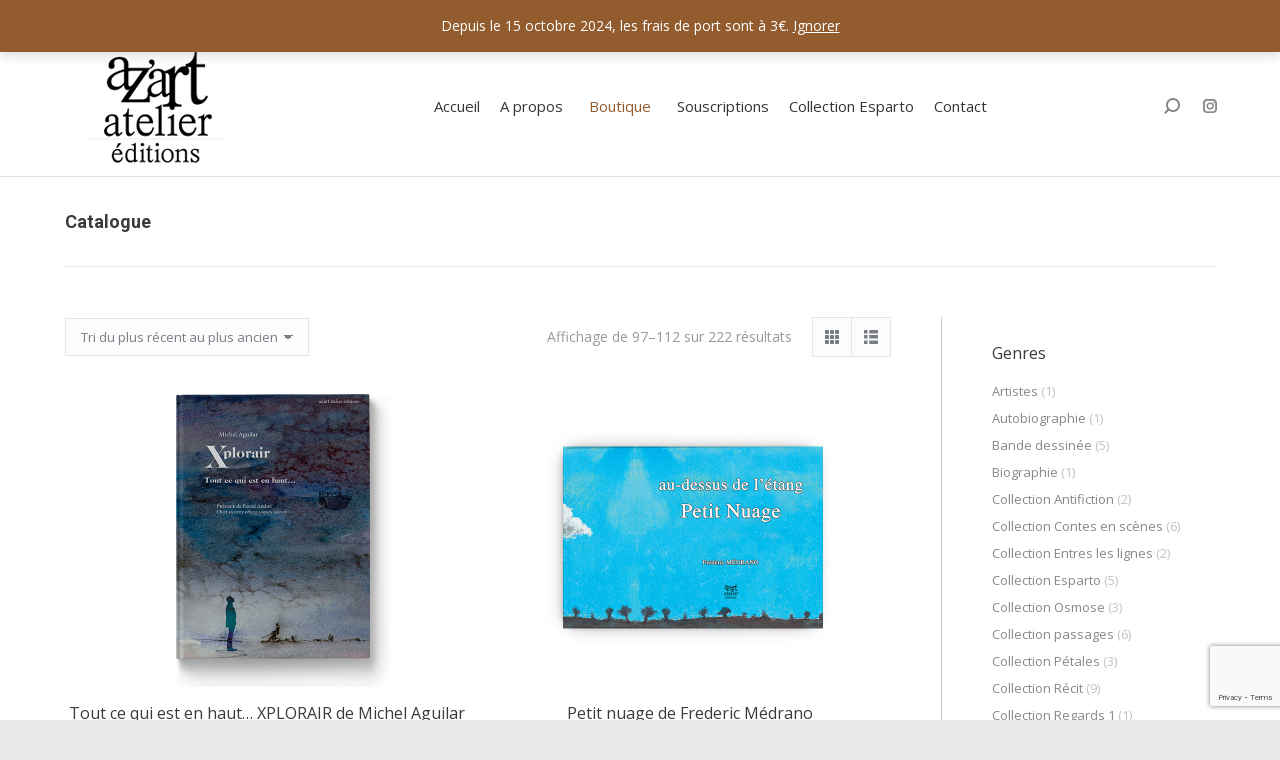

--- FILE ---
content_type: text/html; charset=UTF-8
request_url: https://www.azartatelier-editions.com/catalogue/page/7/
body_size: 20134
content:
<!DOCTYPE html>
<!--[if !(IE 6) | !(IE 7) | !(IE 8)  ]><!-->
<html lang="fr-FR" class="no-js">
<!--<![endif]-->
<head>
	<meta charset="UTF-8" />
		<meta name="viewport" content="width=device-width, initial-scale=1, maximum-scale=1, user-scalable=0">
		<meta name="theme-color" content="#935c2f"/>	<link rel="profile" href="https://gmpg.org/xfn/11" />
	<meta name='robots' content='index, follow, max-image-preview:large, max-snippet:-1, max-video-preview:-1' />

	<!-- This site is optimized with the Yoast SEO plugin v26.2 - https://yoast.com/wordpress/plugins/seo/ -->
	<title>Le Catalogue des publications - Page 7 sur 14 - Az&#039;art Ateliers Editions</title>
	<link rel="canonical" href="https://www.azartatelier-editions.com/catalogue/page/7/" />
	<link rel="prev" href="https://www.azartatelier-editions.com/catalogue/page/6/" />
	<link rel="next" href="https://www.azartatelier-editions.com/catalogue/page/8/" />
	<meta property="og:locale" content="fr_FR" />
	<meta property="og:type" content="article" />
	<meta property="og:title" content="Le Catalogue des publications - Page 7 sur 14 - Az&#039;art Ateliers Editions" />
	<meta property="og:url" content="https://www.azartatelier-editions.com/catalogue/" />
	<meta property="og:site_name" content="Az&#039;art Ateliers Editions" />
	<meta property="article:modified_time" content="2019-10-29T10:18:37+00:00" />
	<meta name="twitter:card" content="summary_large_image" />
	<script type="application/ld+json" class="yoast-schema-graph">{"@context":"https://schema.org","@graph":[{"@type":"WebPage","@id":"https://www.azartatelier-editions.com/catalogue/","url":"https://www.azartatelier-editions.com/catalogue/","name":"Le Catalogue des publications - Page 7 sur 14 - Az&#039;art Ateliers Editions","isPartOf":{"@id":"https://www.azartatelier-editions.com/#website"},"primaryImageOfPage":{"@id":"https://www.azartatelier-editions.com/catalogue/#primaryimage"},"image":{"@id":"https://www.azartatelier-editions.com/catalogue/#primaryimage"},"thumbnailUrl":"https://www.azartatelier-editions.com/wp-content/uploads/2019/03/couverture-xplorair.jpg","datePublished":"2015-02-18T20:00:39+00:00","dateModified":"2019-10-29T10:18:37+00:00","inLanguage":"fr-FR","potentialAction":[{"@type":"ReadAction","target":["https://www.azartatelier-editions.com/catalogue/"]}]},{"@type":"ImageObject","inLanguage":"fr-FR","@id":"https://www.azartatelier-editions.com/catalogue/#primaryimage","url":"https://www.azartatelier-editions.com/wp-content/uploads/2019/03/couverture-xplorair.jpg","contentUrl":"https://www.azartatelier-editions.com/wp-content/uploads/2019/03/couverture-xplorair.jpg","width":600,"height":600},{"@type":"WebSite","@id":"https://www.azartatelier-editions.com/#website","url":"https://www.azartatelier-editions.com/","name":"Az&#039;art Ateliers Editions","description":"Maison d’édition Toulouse","potentialAction":[{"@type":"SearchAction","target":{"@type":"EntryPoint","urlTemplate":"https://www.azartatelier-editions.com/?s={search_term_string}"},"query-input":{"@type":"PropertyValueSpecification","valueRequired":true,"valueName":"search_term_string"}}],"inLanguage":"fr-FR"}]}</script>
	<!-- / Yoast SEO plugin. -->


<link rel='dns-prefetch' href='//fonts.googleapis.com' />
<link rel="alternate" type="application/rss+xml" title="Az&#039;art Ateliers Editions &raquo; Flux" href="https://www.azartatelier-editions.com/feed/" />
<link rel="alternate" type="application/rss+xml" title="Az&#039;art Ateliers Editions &raquo; Flux des commentaires" href="https://www.azartatelier-editions.com/comments/feed/" />
<link rel="alternate" type="application/rss+xml" title="Az&#039;art Ateliers Editions &raquo; Flux pour Produits" href="https://www.azartatelier-editions.com/catalogue/feed/" />
<style id='wp-img-auto-sizes-contain-inline-css'>
img:is([sizes=auto i],[sizes^="auto," i]){contain-intrinsic-size:3000px 1500px}
/*# sourceURL=wp-img-auto-sizes-contain-inline-css */
</style>
<style id='wp-emoji-styles-inline-css'>

	img.wp-smiley, img.emoji {
		display: inline !important;
		border: none !important;
		box-shadow: none !important;
		height: 1em !important;
		width: 1em !important;
		margin: 0 0.07em !important;
		vertical-align: -0.1em !important;
		background: none !important;
		padding: 0 !important;
	}
/*# sourceURL=wp-emoji-styles-inline-css */
</style>
<link rel='stylesheet' id='contact-form-7-css' href='https://www.azartatelier-editions.com/wp-content/plugins/contact-form-7/includes/css/styles.css?ver=6.1.4' media='all' />
<style id='woocommerce-inline-inline-css'>
.woocommerce form .form-row .required { visibility: visible; }
/*# sourceURL=woocommerce-inline-inline-css */
</style>
<link rel='stylesheet' id='brands-styles-css' href='https://www.azartatelier-editions.com/wp-content/plugins/woocommerce/assets/css/brands.css?ver=10.3.7' media='all' />
<link rel='stylesheet' id='the7-font-css' href='https://www.azartatelier-editions.com/wp-content/themes/dt-the7/fonts/icomoon-the7-font/icomoon-the7-font.min.css?ver=12.5.2' media='all' />
<link rel='stylesheet' id='the7-awesome-fonts-css' href='https://www.azartatelier-editions.com/wp-content/themes/dt-the7/fonts/FontAwesome/css/all.min.css?ver=12.5.2' media='all' />
<link rel='stylesheet' id='the7-awesome-fonts-back-css' href='https://www.azartatelier-editions.com/wp-content/themes/dt-the7/fonts/FontAwesome/back-compat.min.css?ver=12.5.2' media='all' />
<link rel='stylesheet' id='the7-Defaults-css' href='https://www.azartatelier-editions.com/wp-content/uploads/smile_fonts/Defaults/Defaults.css?ver=6.9' media='all' />
<link rel='stylesheet' id='js_composer_front-css' href='https://www.azartatelier-editions.com/wp-content/plugins/js_composer/assets/css/js_composer.min.css?ver=8.0' media='all' />
<link rel='stylesheet' id='dt-web-fonts-css' href='https://fonts.googleapis.com/css?family=Open+Sans:300,400,600,700%7CRoboto:400,600,700%7CRoboto+Slab:400,600,700' media='all' />
<link rel='stylesheet' id='dt-main-css' href='https://www.azartatelier-editions.com/wp-content/themes/dt-the7/css/main.min.css?ver=12.5.2' media='all' />
<style id='dt-main-inline-css'>
body #load {
  display: block;
  height: 100%;
  overflow: hidden;
  position: fixed;
  width: 100%;
  z-index: 9901;
  opacity: 1;
  visibility: visible;
  transition: all .35s ease-out;
}
.load-wrap {
  width: 100%;
  height: 100%;
  background-position: center center;
  background-repeat: no-repeat;
  text-align: center;
  display: -ms-flexbox;
  display: -ms-flex;
  display: flex;
  -ms-align-items: center;
  -ms-flex-align: center;
  align-items: center;
  -ms-flex-flow: column wrap;
  flex-flow: column wrap;
  -ms-flex-pack: center;
  -ms-justify-content: center;
  justify-content: center;
}
.load-wrap > svg {
  position: absolute;
  top: 50%;
  left: 50%;
  transform: translate(-50%,-50%);
}
#load {
  background: var(--the7-elementor-beautiful-loading-bg,rgba(147,92,47,0.35));
  --the7-beautiful-spinner-color2: var(--the7-beautiful-spinner-color,#ffffff);
}

/*# sourceURL=dt-main-inline-css */
</style>
<link rel='stylesheet' id='the7-custom-scrollbar-css' href='https://www.azartatelier-editions.com/wp-content/themes/dt-the7/lib/custom-scrollbar/custom-scrollbar.min.css?ver=12.5.2' media='all' />
<link rel='stylesheet' id='the7-wpbakery-css' href='https://www.azartatelier-editions.com/wp-content/themes/dt-the7/css/wpbakery.min.css?ver=12.5.2' media='all' />
<link rel='stylesheet' id='the7-css-vars-css' href='https://www.azartatelier-editions.com/wp-content/uploads/the7-css/css-vars.css?ver=d2769148342a' media='all' />
<link rel='stylesheet' id='dt-custom-css' href='https://www.azartatelier-editions.com/wp-content/uploads/the7-css/custom.css?ver=d2769148342a' media='all' />
<link rel='stylesheet' id='wc-dt-custom-css' href='https://www.azartatelier-editions.com/wp-content/uploads/the7-css/compatibility/wc-dt-custom.css?ver=d2769148342a' media='all' />
<link rel='stylesheet' id='dt-media-css' href='https://www.azartatelier-editions.com/wp-content/uploads/the7-css/media.css?ver=d2769148342a' media='all' />
<link rel='stylesheet' id='the7-mega-menu-css' href='https://www.azartatelier-editions.com/wp-content/uploads/the7-css/mega-menu.css?ver=d2769148342a' media='all' />
<link rel='stylesheet' id='the7-elements-css' href='https://www.azartatelier-editions.com/wp-content/uploads/the7-css/post-type-dynamic.css?ver=d2769148342a' media='all' />
<link rel='stylesheet' id='style-css' href='https://www.azartatelier-editions.com/wp-content/themes/dt-the7-child/style.css?ver=12.5.2' media='all' />
<script src="https://www.azartatelier-editions.com/wp-includes/js/jquery/jquery.min.js?ver=3.7.1" id="jquery-core-js"></script>
<script src="https://www.azartatelier-editions.com/wp-includes/js/jquery/jquery-migrate.min.js?ver=3.4.1" id="jquery-migrate-js"></script>
<script src="https://www.azartatelier-editions.com/wp-content/plugins/woocommerce/assets/js/jquery-blockui/jquery.blockUI.min.js?ver=2.7.0-wc.10.3.7" id="wc-jquery-blockui-js" data-wp-strategy="defer"></script>
<script id="wc-add-to-cart-js-extra">
var wc_add_to_cart_params = {"ajax_url":"/wp-admin/admin-ajax.php","wc_ajax_url":"/?wc-ajax=%%endpoint%%","i18n_view_cart":"View cart","cart_url":"https://www.azartatelier-editions.com/panier/","is_cart":"","cart_redirect_after_add":"no"};
//# sourceURL=wc-add-to-cart-js-extra
</script>
<script src="https://www.azartatelier-editions.com/wp-content/plugins/woocommerce/assets/js/frontend/add-to-cart.min.js?ver=10.3.7" id="wc-add-to-cart-js" data-wp-strategy="defer"></script>
<script src="https://www.azartatelier-editions.com/wp-content/plugins/woocommerce/assets/js/js-cookie/js.cookie.min.js?ver=2.1.4-wc.10.3.7" id="wc-js-cookie-js" defer data-wp-strategy="defer"></script>
<script id="woocommerce-js-extra">
var woocommerce_params = {"ajax_url":"/wp-admin/admin-ajax.php","wc_ajax_url":"/?wc-ajax=%%endpoint%%","i18n_password_show":"Afficher le mot de passe","i18n_password_hide":"Masquer le mot de passe"};
//# sourceURL=woocommerce-js-extra
</script>
<script src="https://www.azartatelier-editions.com/wp-content/plugins/woocommerce/assets/js/frontend/woocommerce.min.js?ver=10.3.7" id="woocommerce-js" defer data-wp-strategy="defer"></script>
<script src="https://www.azartatelier-editions.com/wp-content/plugins/js_composer/assets/js/vendors/woocommerce-add-to-cart.js?ver=8.0" id="vc_woocommerce-add-to-cart-js-js"></script>
<script id="dt-above-fold-js-extra">
var dtLocal = {"themeUrl":"https://www.azartatelier-editions.com/wp-content/themes/dt-the7","passText":"To view this protected post, enter the password below:","moreButtonText":{"loading":"Loading...","loadMore":"Load more"},"postID":"2006","ajaxurl":"https://www.azartatelier-editions.com/wp-admin/admin-ajax.php","REST":{"baseUrl":"https://www.azartatelier-editions.com/wp-json/the7/v1","endpoints":{"sendMail":"/send-mail"}},"contactMessages":{"required":"One or more fields have an error. Please check and try again.","terms":"Please accept the privacy policy.","fillTheCaptchaError":"Please, fill the captcha."},"captchaSiteKey":"","ajaxNonce":"d1ceb5d0fe","pageData":{"type":"archive","template":null,"layout":"masonry"},"themeSettings":{"smoothScroll":"off","lazyLoading":false,"desktopHeader":{"height":140},"ToggleCaptionEnabled":"disabled","ToggleCaption":"Navigation","floatingHeader":{"showAfter":150,"showMenu":true,"height":80,"logo":{"showLogo":true,"html":"\u003Cimg class=\" preload-me\" src=\"https://www.azartatelier-editions.com/wp-content/uploads/2016/02/logo-sticky-ed3.jpg\" srcset=\"https://www.azartatelier-editions.com/wp-content/uploads/2016/02/logo-sticky-ed3.jpg 90w, https://www.azartatelier-editions.com/wp-content/uploads/2016/02/logo-sticky-retina-ed3.png 180w\" width=\"90\" height=\"40\"   sizes=\"90px\" alt=\"Az&#039;art Ateliers Editions\" /\u003E","url":"https://www.azartatelier-editions.com/"}},"topLine":{"floatingTopLine":{"logo":{"showLogo":false,"html":""}}},"mobileHeader":{"firstSwitchPoint":900,"secondSwitchPoint":400,"firstSwitchPointHeight":150,"secondSwitchPointHeight":100,"mobileToggleCaptionEnabled":"disabled","mobileToggleCaption":"Menu"},"stickyMobileHeaderFirstSwitch":{"logo":{"html":"\u003Cimg class=\" preload-me\" src=\"https://www.azartatelier-editions.com/wp-content/uploads/2016/02/logo-ed3.png\" srcset=\"https://www.azartatelier-editions.com/wp-content/uploads/2016/02/logo-ed3.png 201w, https://www.azartatelier-editions.com/wp-content/uploads/2016/02/logo-retina-ed3.png 402w\" width=\"201\" height=\"127\"   sizes=\"201px\" alt=\"Az&#039;art Ateliers Editions\" /\u003E"}},"stickyMobileHeaderSecondSwitch":{"logo":{"html":"\u003Cimg class=\" preload-me\" src=\"https://www.azartatelier-editions.com/wp-content/uploads/2016/02/logo-ed3.png\" srcset=\"https://www.azartatelier-editions.com/wp-content/uploads/2016/02/logo-ed3.png 201w, https://www.azartatelier-editions.com/wp-content/uploads/2016/02/logo-retina-ed3.png 402w\" width=\"201\" height=\"127\"   sizes=\"201px\" alt=\"Az&#039;art Ateliers Editions\" /\u003E"}},"sidebar":{"switchPoint":970},"boxedWidth":"1280px"},"VCMobileScreenWidth":"768","wcCartFragmentHash":"37e189b52242e5150d8da520256567fa"};
var dtShare = {"shareButtonText":{"facebook":"Share on Facebook","twitter":"Share on X","pinterest":"Pin it","linkedin":"Share on Linkedin","whatsapp":"Share on Whatsapp"},"overlayOpacity":"39"};
//# sourceURL=dt-above-fold-js-extra
</script>
<script src="https://www.azartatelier-editions.com/wp-content/themes/dt-the7/js/above-the-fold.min.js?ver=12.5.2" id="dt-above-fold-js"></script>
<script src="https://www.azartatelier-editions.com/wp-content/themes/dt-the7/js/compatibility/woocommerce/woocommerce.min.js?ver=12.5.2" id="dt-woocommerce-js"></script>
<script></script><link rel="https://api.w.org/" href="https://www.azartatelier-editions.com/wp-json/" /><link rel="EditURI" type="application/rsd+xml" title="RSD" href="https://www.azartatelier-editions.com/xmlrpc.php?rsd" />
	<noscript><style>.woocommerce-product-gallery{ opacity: 1 !important; }</style></noscript>
	<meta name="generator" content="Powered by WPBakery Page Builder - drag and drop page builder for WordPress."/>
<script type="text/javascript" id="the7-loader-script">
document.addEventListener("DOMContentLoaded", function(event) {
	var load = document.getElementById("load");
	if(!load.classList.contains('loader-removed')){
		var removeLoading = setTimeout(function() {
			load.className += " loader-removed";
		}, 300);
	}
});
</script>
		<link rel="icon" href="https://www.azartatelier-editions.com/wp-content/uploads/2016/02/favicon2.jpg" type="image/jpeg" sizes="16x16"/><link rel="icon" href="https://www.azartatelier-editions.com/wp-content/uploads/2016/02/favicon-retina2.jpg" type="image/jpeg" sizes="32x32"/><noscript><style> .wpb_animate_when_almost_visible { opacity: 1; }</style></noscript><style id='the7-custom-inline-css' type='text/css'>
.variations label {
color : #A97D59;
}
select#pa_edition{
color : #A97D59;
}

</style>
<link rel='stylesheet' id='wc-blocks-style-css' href='https://www.azartatelier-editions.com/wp-content/plugins/woocommerce/assets/client/blocks/wc-blocks.css?ver=wc-10.3.7' media='all' />
<style id='global-styles-inline-css'>
:root{--wp--preset--aspect-ratio--square: 1;--wp--preset--aspect-ratio--4-3: 4/3;--wp--preset--aspect-ratio--3-4: 3/4;--wp--preset--aspect-ratio--3-2: 3/2;--wp--preset--aspect-ratio--2-3: 2/3;--wp--preset--aspect-ratio--16-9: 16/9;--wp--preset--aspect-ratio--9-16: 9/16;--wp--preset--color--black: #000000;--wp--preset--color--cyan-bluish-gray: #abb8c3;--wp--preset--color--white: #FFF;--wp--preset--color--pale-pink: #f78da7;--wp--preset--color--vivid-red: #cf2e2e;--wp--preset--color--luminous-vivid-orange: #ff6900;--wp--preset--color--luminous-vivid-amber: #fcb900;--wp--preset--color--light-green-cyan: #7bdcb5;--wp--preset--color--vivid-green-cyan: #00d084;--wp--preset--color--pale-cyan-blue: #8ed1fc;--wp--preset--color--vivid-cyan-blue: #0693e3;--wp--preset--color--vivid-purple: #9b51e0;--wp--preset--color--accent: #935c2f;--wp--preset--color--dark-gray: #111;--wp--preset--color--light-gray: #767676;--wp--preset--gradient--vivid-cyan-blue-to-vivid-purple: linear-gradient(135deg,rgb(6,147,227) 0%,rgb(155,81,224) 100%);--wp--preset--gradient--light-green-cyan-to-vivid-green-cyan: linear-gradient(135deg,rgb(122,220,180) 0%,rgb(0,208,130) 100%);--wp--preset--gradient--luminous-vivid-amber-to-luminous-vivid-orange: linear-gradient(135deg,rgb(252,185,0) 0%,rgb(255,105,0) 100%);--wp--preset--gradient--luminous-vivid-orange-to-vivid-red: linear-gradient(135deg,rgb(255,105,0) 0%,rgb(207,46,46) 100%);--wp--preset--gradient--very-light-gray-to-cyan-bluish-gray: linear-gradient(135deg,rgb(238,238,238) 0%,rgb(169,184,195) 100%);--wp--preset--gradient--cool-to-warm-spectrum: linear-gradient(135deg,rgb(74,234,220) 0%,rgb(151,120,209) 20%,rgb(207,42,186) 40%,rgb(238,44,130) 60%,rgb(251,105,98) 80%,rgb(254,248,76) 100%);--wp--preset--gradient--blush-light-purple: linear-gradient(135deg,rgb(255,206,236) 0%,rgb(152,150,240) 100%);--wp--preset--gradient--blush-bordeaux: linear-gradient(135deg,rgb(254,205,165) 0%,rgb(254,45,45) 50%,rgb(107,0,62) 100%);--wp--preset--gradient--luminous-dusk: linear-gradient(135deg,rgb(255,203,112) 0%,rgb(199,81,192) 50%,rgb(65,88,208) 100%);--wp--preset--gradient--pale-ocean: linear-gradient(135deg,rgb(255,245,203) 0%,rgb(182,227,212) 50%,rgb(51,167,181) 100%);--wp--preset--gradient--electric-grass: linear-gradient(135deg,rgb(202,248,128) 0%,rgb(113,206,126) 100%);--wp--preset--gradient--midnight: linear-gradient(135deg,rgb(2,3,129) 0%,rgb(40,116,252) 100%);--wp--preset--font-size--small: 13px;--wp--preset--font-size--medium: 20px;--wp--preset--font-size--large: 36px;--wp--preset--font-size--x-large: 42px;--wp--preset--spacing--20: 0.44rem;--wp--preset--spacing--30: 0.67rem;--wp--preset--spacing--40: 1rem;--wp--preset--spacing--50: 1.5rem;--wp--preset--spacing--60: 2.25rem;--wp--preset--spacing--70: 3.38rem;--wp--preset--spacing--80: 5.06rem;--wp--preset--shadow--natural: 6px 6px 9px rgba(0, 0, 0, 0.2);--wp--preset--shadow--deep: 12px 12px 50px rgba(0, 0, 0, 0.4);--wp--preset--shadow--sharp: 6px 6px 0px rgba(0, 0, 0, 0.2);--wp--preset--shadow--outlined: 6px 6px 0px -3px rgb(255, 255, 255), 6px 6px rgb(0, 0, 0);--wp--preset--shadow--crisp: 6px 6px 0px rgb(0, 0, 0);}:where(.is-layout-flex){gap: 0.5em;}:where(.is-layout-grid){gap: 0.5em;}body .is-layout-flex{display: flex;}.is-layout-flex{flex-wrap: wrap;align-items: center;}.is-layout-flex > :is(*, div){margin: 0;}body .is-layout-grid{display: grid;}.is-layout-grid > :is(*, div){margin: 0;}:where(.wp-block-columns.is-layout-flex){gap: 2em;}:where(.wp-block-columns.is-layout-grid){gap: 2em;}:where(.wp-block-post-template.is-layout-flex){gap: 1.25em;}:where(.wp-block-post-template.is-layout-grid){gap: 1.25em;}.has-black-color{color: var(--wp--preset--color--black) !important;}.has-cyan-bluish-gray-color{color: var(--wp--preset--color--cyan-bluish-gray) !important;}.has-white-color{color: var(--wp--preset--color--white) !important;}.has-pale-pink-color{color: var(--wp--preset--color--pale-pink) !important;}.has-vivid-red-color{color: var(--wp--preset--color--vivid-red) !important;}.has-luminous-vivid-orange-color{color: var(--wp--preset--color--luminous-vivid-orange) !important;}.has-luminous-vivid-amber-color{color: var(--wp--preset--color--luminous-vivid-amber) !important;}.has-light-green-cyan-color{color: var(--wp--preset--color--light-green-cyan) !important;}.has-vivid-green-cyan-color{color: var(--wp--preset--color--vivid-green-cyan) !important;}.has-pale-cyan-blue-color{color: var(--wp--preset--color--pale-cyan-blue) !important;}.has-vivid-cyan-blue-color{color: var(--wp--preset--color--vivid-cyan-blue) !important;}.has-vivid-purple-color{color: var(--wp--preset--color--vivid-purple) !important;}.has-black-background-color{background-color: var(--wp--preset--color--black) !important;}.has-cyan-bluish-gray-background-color{background-color: var(--wp--preset--color--cyan-bluish-gray) !important;}.has-white-background-color{background-color: var(--wp--preset--color--white) !important;}.has-pale-pink-background-color{background-color: var(--wp--preset--color--pale-pink) !important;}.has-vivid-red-background-color{background-color: var(--wp--preset--color--vivid-red) !important;}.has-luminous-vivid-orange-background-color{background-color: var(--wp--preset--color--luminous-vivid-orange) !important;}.has-luminous-vivid-amber-background-color{background-color: var(--wp--preset--color--luminous-vivid-amber) !important;}.has-light-green-cyan-background-color{background-color: var(--wp--preset--color--light-green-cyan) !important;}.has-vivid-green-cyan-background-color{background-color: var(--wp--preset--color--vivid-green-cyan) !important;}.has-pale-cyan-blue-background-color{background-color: var(--wp--preset--color--pale-cyan-blue) !important;}.has-vivid-cyan-blue-background-color{background-color: var(--wp--preset--color--vivid-cyan-blue) !important;}.has-vivid-purple-background-color{background-color: var(--wp--preset--color--vivid-purple) !important;}.has-black-border-color{border-color: var(--wp--preset--color--black) !important;}.has-cyan-bluish-gray-border-color{border-color: var(--wp--preset--color--cyan-bluish-gray) !important;}.has-white-border-color{border-color: var(--wp--preset--color--white) !important;}.has-pale-pink-border-color{border-color: var(--wp--preset--color--pale-pink) !important;}.has-vivid-red-border-color{border-color: var(--wp--preset--color--vivid-red) !important;}.has-luminous-vivid-orange-border-color{border-color: var(--wp--preset--color--luminous-vivid-orange) !important;}.has-luminous-vivid-amber-border-color{border-color: var(--wp--preset--color--luminous-vivid-amber) !important;}.has-light-green-cyan-border-color{border-color: var(--wp--preset--color--light-green-cyan) !important;}.has-vivid-green-cyan-border-color{border-color: var(--wp--preset--color--vivid-green-cyan) !important;}.has-pale-cyan-blue-border-color{border-color: var(--wp--preset--color--pale-cyan-blue) !important;}.has-vivid-cyan-blue-border-color{border-color: var(--wp--preset--color--vivid-cyan-blue) !important;}.has-vivid-purple-border-color{border-color: var(--wp--preset--color--vivid-purple) !important;}.has-vivid-cyan-blue-to-vivid-purple-gradient-background{background: var(--wp--preset--gradient--vivid-cyan-blue-to-vivid-purple) !important;}.has-light-green-cyan-to-vivid-green-cyan-gradient-background{background: var(--wp--preset--gradient--light-green-cyan-to-vivid-green-cyan) !important;}.has-luminous-vivid-amber-to-luminous-vivid-orange-gradient-background{background: var(--wp--preset--gradient--luminous-vivid-amber-to-luminous-vivid-orange) !important;}.has-luminous-vivid-orange-to-vivid-red-gradient-background{background: var(--wp--preset--gradient--luminous-vivid-orange-to-vivid-red) !important;}.has-very-light-gray-to-cyan-bluish-gray-gradient-background{background: var(--wp--preset--gradient--very-light-gray-to-cyan-bluish-gray) !important;}.has-cool-to-warm-spectrum-gradient-background{background: var(--wp--preset--gradient--cool-to-warm-spectrum) !important;}.has-blush-light-purple-gradient-background{background: var(--wp--preset--gradient--blush-light-purple) !important;}.has-blush-bordeaux-gradient-background{background: var(--wp--preset--gradient--blush-bordeaux) !important;}.has-luminous-dusk-gradient-background{background: var(--wp--preset--gradient--luminous-dusk) !important;}.has-pale-ocean-gradient-background{background: var(--wp--preset--gradient--pale-ocean) !important;}.has-electric-grass-gradient-background{background: var(--wp--preset--gradient--electric-grass) !important;}.has-midnight-gradient-background{background: var(--wp--preset--gradient--midnight) !important;}.has-small-font-size{font-size: var(--wp--preset--font-size--small) !important;}.has-medium-font-size{font-size: var(--wp--preset--font-size--medium) !important;}.has-large-font-size{font-size: var(--wp--preset--font-size--large) !important;}.has-x-large-font-size{font-size: var(--wp--preset--font-size--x-large) !important;}
/*# sourceURL=global-styles-inline-css */
</style>
</head>
<body data-rsssl=1 id="the7-body" class="archive paged post-type-archive post-type-archive-product wp-embed-responsive paged-7 post-type-paged-7 wp-theme-dt-the7 wp-child-theme-dt-the7-child theme-dt-the7 the7-core-ver-2.7.12 woocommerce-shop woocommerce woocommerce-page woocommerce-demo-store woocommerce-no-js layout-masonry description-under-image dt-responsive-on right-mobile-menu-close-icon ouside-menu-close-icon mobile-hamburger-close-bg-enable mobile-hamburger-close-bg-hover-enable  fade-medium-mobile-menu-close-icon fade-medium-menu-close-icon srcset-enabled btn-flat custom-btn-color custom-btn-hover-color phantom-fade phantom-shadow-decoration phantom-custom-logo-on floating-mobile-menu-icon mobile-hide-sidebar top-header first-switch-logo-right first-switch-menu-left second-switch-logo-right second-switch-menu-left layzr-loading-on popup-message-style the7-ver-12.5.2 dt-fa-compatibility wpb-js-composer js-comp-ver-8.0 vc_responsive">
<p role="complementary" aria-label="Notification de la boutique" class="woocommerce-store-notice demo_store" data-notice-id="bd89faa7ea09624e7004f84d3880ef80" style="display:none;">Depuis le 15 octobre 2024, les frais de port sont à 3€. <a role="button" href="#" class="woocommerce-store-notice__dismiss-link">Ignorer</a></p><!-- The7 12.5.2 -->
<div id="load" class="spinner-loader">
	<div class="load-wrap"><style type="text/css">
    [class*="the7-spinner-animate-"]{
        animation: spinner-animation 1s cubic-bezier(1,1,1,1) infinite;
        x:46.5px;
        y:40px;
        width:7px;
        height:20px;
        fill:var(--the7-beautiful-spinner-color2);
        opacity: 0.2;
    }
    .the7-spinner-animate-2{
        animation-delay: 0.083s;
    }
    .the7-spinner-animate-3{
        animation-delay: 0.166s;
    }
    .the7-spinner-animate-4{
         animation-delay: 0.25s;
    }
    .the7-spinner-animate-5{
         animation-delay: 0.33s;
    }
    .the7-spinner-animate-6{
         animation-delay: 0.416s;
    }
    .the7-spinner-animate-7{
         animation-delay: 0.5s;
    }
    .the7-spinner-animate-8{
         animation-delay: 0.58s;
    }
    .the7-spinner-animate-9{
         animation-delay: 0.666s;
    }
    .the7-spinner-animate-10{
         animation-delay: 0.75s;
    }
    .the7-spinner-animate-11{
        animation-delay: 0.83s;
    }
    .the7-spinner-animate-12{
        animation-delay: 0.916s;
    }
    @keyframes spinner-animation{
        from {
            opacity: 1;
        }
        to{
            opacity: 0;
        }
    }
</style>
<svg width="75px" height="75px" xmlns="http://www.w3.org/2000/svg" viewBox="0 0 100 100" preserveAspectRatio="xMidYMid">
	<rect class="the7-spinner-animate-1" rx="5" ry="5" transform="rotate(0 50 50) translate(0 -30)"></rect>
	<rect class="the7-spinner-animate-2" rx="5" ry="5" transform="rotate(30 50 50) translate(0 -30)"></rect>
	<rect class="the7-spinner-animate-3" rx="5" ry="5" transform="rotate(60 50 50) translate(0 -30)"></rect>
	<rect class="the7-spinner-animate-4" rx="5" ry="5" transform="rotate(90 50 50) translate(0 -30)"></rect>
	<rect class="the7-spinner-animate-5" rx="5" ry="5" transform="rotate(120 50 50) translate(0 -30)"></rect>
	<rect class="the7-spinner-animate-6" rx="5" ry="5" transform="rotate(150 50 50) translate(0 -30)"></rect>
	<rect class="the7-spinner-animate-7" rx="5" ry="5" transform="rotate(180 50 50) translate(0 -30)"></rect>
	<rect class="the7-spinner-animate-8" rx="5" ry="5" transform="rotate(210 50 50) translate(0 -30)"></rect>
	<rect class="the7-spinner-animate-9" rx="5" ry="5" transform="rotate(240 50 50) translate(0 -30)"></rect>
	<rect class="the7-spinner-animate-10" rx="5" ry="5" transform="rotate(270 50 50) translate(0 -30)"></rect>
	<rect class="the7-spinner-animate-11" rx="5" ry="5" transform="rotate(300 50 50) translate(0 -30)"></rect>
	<rect class="the7-spinner-animate-12" rx="5" ry="5" transform="rotate(330 50 50) translate(0 -30)"></rect>
</svg></div>
</div>
<div id="page" >
	<a class="skip-link screen-reader-text" href="#content">Skip to content</a>

<div class="masthead inline-header center widgets full-height line-decoration shadow-mobile-header-decoration small-mobile-menu-icon mobile-menu-icon-bg-on mobile-menu-icon-hover-bg-on show-sub-menu-on-hover"  role="banner">

	<div class="top-bar full-width-line">
	<div class="top-bar-bg" ></div>
	<div class="left-widgets mini-widgets"><div class="soc-ico show-on-desktop in-top-bar-left in-menu-second-switch accent-bg disabled-border border-off hover-accent-bg hover-disabled-border  hover-border-off"><a title="Facebook page opens in new window" href="https://www.facebook.com/azartatelier.editions" target="_blank" class="facebook"><span class="soc-font-icon"></span><span class="screen-reader-text">Facebook page opens in new window</span></a></div><span class="mini-contacts address show-on-desktop in-top-bar-left in-menu-second-switch"><i class="fa-fw the7-mw-icon-address"></i>11 AVENUE DE TERRASSA 09100 PAMIERS</span><span class="mini-contacts phone show-on-desktop in-top-bar-left in-menu-second-switch"><i class="fa-fw the7-mw-icon-phone"></i>+33 (0) 6 37 05 54 68</span></div><div class="right-widgets mini-widgets"><div class="mini-nav show-on-desktop in-top-bar-right in-menu-second-switch list-type-menu select-type-menu-first-switch select-type-menu-second-switch"><ul id="top-menu"><li class="menu-item menu-item-type-post_type menu-item-object-page menu-item-600 first depth-0"><a href='https://www.azartatelier-editions.com/actualites/' data-level='1'><span class="menu-item-text"><span class="menu-text">Actualités</span></span></a></li> <li class="menu-item menu-item-type-post_type menu-item-object-page menu-item-99 depth-0"><a href='https://www.azartatelier-editions.com/presse/' data-level='1'><span class="menu-item-text"><span class="menu-text">Presse</span></span></a></li> <li class="menu-item menu-item-type-post_type menu-item-object-page menu-item-100 last depth-0"><a href='https://www.azartatelier-editions.com/mentions-legales/' data-level='1'><span class="menu-item-text"><span class="menu-text">Mentions légales et Politiques de confidentialité</span></span></a></li> </ul><div class="menu-select"><span class="customSelect1"><span class="customSelectInner"><i class=" the7-mw-icon-dropdown-menu-bold"></i>topmenu</span></span></div></div><div class="show-on-desktop in-top-bar-right in-menu-second-switch">
<div class="wc-shopping-cart shopping-cart round-counter-style show-sub-cart" data-cart-hash="37e189b52242e5150d8da520256567fa">

	<a class="wc-ico-cart round-counter-style show-sub-cart" href="https://www.azartatelier-editions.com/panier/"><i class="icomoon-the7-font-the7-cart-04"></i><span class="woocommerce-Price-amount amount"><bdi><span class="woocommerce-Price-currencySymbol">&euro;</span>0.00</bdi></span><span class="counter hide-if-empty hidden">0</span></a>

	<div class="shopping-cart-wrap">
		<div class="shopping-cart-inner">
			
						<p class="buttons top-position">
				<a href="https://www.azartatelier-editions.com/panier/" class="button view-cart">Voir le panier</a><a href="https://www.azartatelier-editions.com/checkout/" class="button checkout">Régler</a>			</p>

						<ul class="cart_list product_list_widget empty">
				<li>No products in the cart.</li>			</ul>
			<div class="shopping-cart-bottom" style="display: none">
				<p class="total">
					<strong>Sous-total:</strong> <span class="woocommerce-Price-amount amount"><bdi><span class="woocommerce-Price-currencySymbol">&euro;</span>0.00</bdi></span>				</p>
				<p class="buttons">
					<a href="https://www.azartatelier-editions.com/panier/" class="button view-cart">Voir le panier</a><a href="https://www.azartatelier-editions.com/checkout/" class="button checkout">Régler</a>				</p>
			</div>
					</div>
	</div>

</div>
</div></div></div>

	<header class="header-bar">

		<div class="branding">
	<div id="site-title" class="assistive-text">Az&#039;art Ateliers Editions</div>
	<div id="site-description" class="assistive-text">Maison d’édition Toulouse</div>
	<a class="" href="https://www.azartatelier-editions.com/"><img class=" preload-me" src="https://www.azartatelier-editions.com/wp-content/uploads/2016/02/logo-ed3.png" srcset="https://www.azartatelier-editions.com/wp-content/uploads/2016/02/logo-ed3.png 201w, https://www.azartatelier-editions.com/wp-content/uploads/2016/02/logo-retina-ed3.png 402w" width="201" height="127"   sizes="201px" alt="Az&#039;art Ateliers Editions" /></a></div>

		<ul id="primary-menu" class="main-nav level-arrows-on"><li class="menu-item menu-item-type-post_type menu-item-object-page menu-item-home menu-item-9 first depth-0"><a href='https://www.azartatelier-editions.com/' data-level='1'><span class="menu-item-text"><span class="menu-text">Accueil</span></span></a></li> <li class="menu-item menu-item-type-post_type menu-item-object-page menu-item-5692 depth-0"><a href='https://www.azartatelier-editions.com/a-propos/' data-level='1'><span class="menu-item-text"><span class="menu-text">A propos</span></span></a></li> <li class="menu-item menu-item-type-post_type menu-item-object-page current-menu-item current_page_item menu-item-44 act depth-0"><a href='https://www.azartatelier-editions.com/catalogue/' data-level='1'><i class="fa icon-cart"></i><span class="menu-item-text"><span class="menu-text">Boutique</span></span></a></li> <li class="menu-item menu-item-type-taxonomy menu-item-object-product_cat menu-item-320 depth-0"><a href='https://www.azartatelier-editions.com/genre/souscription/' data-level='1'><i class="fa icon-heart"></i><span class="menu-item-text"><span class="menu-text">Souscriptions</span></span></a></li> <li class="menu-item menu-item-type-post_type menu-item-object-page menu-item-30876 depth-0"><a href='https://www.azartatelier-editions.com/collection-esparto/' data-level='1'><span class="menu-item-text"><span class="menu-text">Collection Esparto</span></span></a></li> <li class="menu-item menu-item-type-post_type menu-item-object-page menu-item-45 last depth-0"><a href='https://www.azartatelier-editions.com/contact/' data-level='1'><span class="menu-item-text"><span class="menu-text">Contact</span></span></a></li> </ul>
		<div class="mini-widgets"><div class="mini-search show-on-desktop near-logo-first-switch in-menu-second-switch popup-search custom-icon"><form class="searchform mini-widget-searchform" role="search" method="get" action="https://www.azartatelier-editions.com/">

	<div class="screen-reader-text">Search:</div>

	
		<a href="" class="submit text-disable"><i class=" mw-icon icomoon-the7-font-the7-zoom-08"></i></a>
		<div class="popup-search-wrap">
			<input type="text" aria-label="Search" class="field searchform-s" name="s" value="" placeholder="Taper votre recherche" title="Search form"/>
			<a href="" class="search-icon"><i class="the7-mw-icon-search"></i></a>
		</div>

			<input type="submit" class="assistive-text searchsubmit" value="Go!"/>
</form>
</div><a href="https://www.instagram.com/inst_azart/" class="mini-contacts multipurpose_1 show-on-desktop near-logo-first-switch in-menu-second-switch"><i class="fa-fw icomoon-the7-font-instagram"></i></a></div>
	</header>

</div>
<div role="navigation" aria-label="Main Menu" class="dt-mobile-header mobile-menu-show-divider">
	<div class="dt-close-mobile-menu-icon" aria-label="Close" role="button" tabindex="0"><div class="close-line-wrap"><span class="close-line"></span><span class="close-line"></span><span class="close-line"></span></div></div>	<ul id="mobile-menu" class="mobile-main-nav">
		<li class="menu-item menu-item-type-post_type menu-item-object-page menu-item-home menu-item-9 first depth-0"><a href='https://www.azartatelier-editions.com/' data-level='1'><span class="menu-item-text"><span class="menu-text">Accueil</span></span></a></li> <li class="menu-item menu-item-type-post_type menu-item-object-page menu-item-5692 depth-0"><a href='https://www.azartatelier-editions.com/a-propos/' data-level='1'><span class="menu-item-text"><span class="menu-text">A propos</span></span></a></li> <li class="menu-item menu-item-type-post_type menu-item-object-page current-menu-item current_page_item menu-item-44 act depth-0"><a href='https://www.azartatelier-editions.com/catalogue/' data-level='1'><i class="fa icon-cart"></i><span class="menu-item-text"><span class="menu-text">Boutique</span></span></a></li> <li class="menu-item menu-item-type-taxonomy menu-item-object-product_cat menu-item-320 depth-0"><a href='https://www.azartatelier-editions.com/genre/souscription/' data-level='1'><i class="fa icon-heart"></i><span class="menu-item-text"><span class="menu-text">Souscriptions</span></span></a></li> <li class="menu-item menu-item-type-post_type menu-item-object-page menu-item-30876 depth-0"><a href='https://www.azartatelier-editions.com/collection-esparto/' data-level='1'><span class="menu-item-text"><span class="menu-text">Collection Esparto</span></span></a></li> <li class="menu-item menu-item-type-post_type menu-item-object-page menu-item-45 last depth-0"><a href='https://www.azartatelier-editions.com/contact/' data-level='1'><span class="menu-item-text"><span class="menu-text">Contact</span></span></a></li> 	</ul>
	<div class='mobile-mini-widgets-in-menu'></div>
</div>

		<div class="page-title title-left breadcrumbs-off">
			<div class="wf-wrap">

				<div class="page-title-head hgroup"><h1 >Catalogue</h1></div>			</div>
		</div>

		

<div id="main" class="sidebar-right sidebar-divider-vertical">

	
	<div class="main-gradient"></div>
	<div class="wf-wrap">
	<div class="wf-container-main">

	
		<!-- Content -->
		<div id="content" class="content" role="main">
	<header class="woocommerce-products-header">
	
	</header>
<div class="woocommerce-notices-wrapper"></div>        <div class="switcher-wrap">
				<div class="view-mode-switcher">

							<a class="switch-mode-grid switcher-active" href="https://www.azartatelier-editions.com/catalogue/?wc_view_mode=masonry_grid"><svg version="1.1" id="Layer_1" xmlns="http://www.w3.org/2000/svg" xmlns:xlink="http://www.w3.org/1999/xlink" x="0px" y="0px" viewBox="0 0 16 16" style="enable-background:new 0 0 16 16;" xml:space="preserve"><path d="M1,2c0-0.6,0.4-1,1-1h2c0.6,0,1,0.4,1,1v2c0,0.6-0.4,1-1,1H2C1.4,5,1,4.6,1,4V2z M6,2c0-0.6,0.4-1,1-1h2c0.6,0,1,0.4,1,1v2c0,0.6-0.4,1-1,1H7C6.4,5,6,4.6,6,4V2z M11,2c0-0.6,0.4-1,1-1h2c0.6,0,1,0.4,1,1v2c0,0.6-0.4,1-1,1h-2c-0.6,0-1-0.4-1-1V2z M1,7c0-0.6,0.4-1,1-1h2c0.6,0,1,0.4,1,1v2c0,0.6-0.4,1-1,1H2c-0.6,0-1-0.4-1-1V7z M6,7c0-0.6,0.4-1,1-1h2c0.6,0,1,0.4,1,1v2c0,0.6-0.4,1-1,1H7c-0.6,0-1-0.4-1-1V7z M11,7c0-0.6,0.4-1,1-1h2c0.6,0,1,0.4,1,1v2c0,0.6-0.4,1-1,1h-2c-0.6,0-1-0.4-1-1V7z M1,12c0-0.6,0.4-1,1-1h2c0.6,0,1,0.4,1,1v2c0,0.6-0.4,1-1,1H2c-0.6,0-1-0.4-1-1V12z M6,12c0-0.6,0.4-1,1-1h2c0.6,0,1,0.4,1,1v2c0,0.6-0.4,1-1,1H7c-0.6,0-1-0.4-1-1V12z M11,12c0-0.6,0.4-1,1-1h2c0.6,0,1,0.4,1,1v2c0,0.6-0.4,1-1,1h-2c-0.6,0-1-0.4-1-1V12z"/></svg><span class="filter-popup">Grid view				</span></a>

				<a class="switch-mode-list " href="https://www.azartatelier-editions.com/catalogue/?wc_view_mode=list"><i class="dt-icon-the7-misc-006-2" aria-hidden="true"></i><span class="filter-popup">List view</span></a>
					</div>
		<p class="woocommerce-result-count" role="alert" aria-relevant="all" data-is-sorted-by="true">
	Affichage de 97&ndash;112 sur 222 résultats<span class="screen-reader-text">Trié du plus récent au plus ancien</span></p>
<form class="woocommerce-ordering" method="get">
		<select
		name="orderby"
		class="orderby"
					aria-label="Commande"
			>
					<option value="popularity" >Tri par popularité</option>
					<option value="date"  selected='selected'>Tri du plus récent au plus ancien</option>
					<option value="price" >Tri par tarif croissant</option>
					<option value="price-desc" >Tri par tarif décroissant</option>
			</select>
	<input type="hidden" name="paged" value="1" />
	</form>
        </div>
		<div class="loading-effect-fade-in description-under-image content-align-left cart-btn-below-img wc-img-hover wc-grid dt-css-grid-wrap woo-hover wc-grid dt-products products"  data-padding="10px" data-cur-page="7" data-desktop-columns-num="4" data-v-tablet-columns-num="2" data-h-tablet-columns-num="3" data-phone-columns-num="1" data-width="370px" data-columns="4"><div class="dt-css-grid">
<div class="wf-cell visible" data-post-id="2006" data-date="2019-12-30T10:34:53+00:00" data-name="Tout ce qui est en haut… XPLORAIR de Michel Aguilar">
<article class="post visible product type-product post-2006 status-publish first instock product_cat-externe product_cat-science has-post-thumbnail shipping-taxable purchasable product-type-simple">

	<figure class="woocom-project">
	<div class="woo-buttons-on-img">

		<a href="https://www.azartatelier-editions.com/livre/tout-ce-qui-est-en-haut/" class="alignnone layzr-bg"><img width="300" height="300" src="data:image/svg+xml;charset=utf-8,%3Csvg xmlns%3D&#039;http%3A%2F%2Fwww.w3.org%2F2000%2Fsvg&#039; viewBox%3D&#039;0 0 300 300&#039;%2F%3E" class="attachment-woocommerce_thumbnail size-woocommerce_thumbnail iso-lazy-load preload-me" alt="Tout ce qui est en haut… XPLORAIR de Michel Aguilar" decoding="async" fetchpriority="high" data-src="https://www.azartatelier-editions.com/wp-content/uploads/2019/03/couverture-xplorair-300x300.jpg" data-srcset="https://www.azartatelier-editions.com/wp-content/uploads/2019/03/couverture-xplorair-300x300.jpg 300w, https://www.azartatelier-editions.com/wp-content/uploads/2019/03/couverture-xplorair-150x150.jpg 150w, https://www.azartatelier-editions.com/wp-content/uploads/2019/03/couverture-xplorair-200x200.jpg 200w, https://www.azartatelier-editions.com/wp-content/uploads/2019/03/couverture-xplorair-64x64.jpg 64w, https://www.azartatelier-editions.com/wp-content/uploads/2019/03/couverture-xplorair.jpg 600w" /><img width="300" height="300" src="data:image/svg+xml;charset=utf-8,%3Csvg xmlns%3D&#039;http%3A%2F%2Fwww.w3.org%2F2000%2Fsvg&#039; viewBox%3D&#039;0 0 300 300&#039;%2F%3E" class="show-on-hover back-image iso-lazy-load preload-me" alt="" decoding="async" data-src="https://www.azartatelier-editions.com/wp-content/uploads/2019/03/couverture-xplorair-back-300x300.jpg" data-srcset="https://www.azartatelier-editions.com/wp-content/uploads/2019/03/couverture-xplorair-back-300x300.jpg 300w, https://www.azartatelier-editions.com/wp-content/uploads/2019/03/couverture-xplorair-back-150x150.jpg 150w, https://www.azartatelier-editions.com/wp-content/uploads/2019/03/couverture-xplorair-back-200x200.jpg 200w, https://www.azartatelier-editions.com/wp-content/uploads/2019/03/couverture-xplorair-back-64x64.jpg 64w, https://www.azartatelier-editions.com/wp-content/uploads/2019/03/couverture-xplorair-back.jpg 600w" /></a>
	</div>
	<figcaption class="woocom-list-content">

					<h4 class="entry-title">
				<a href="https://www.azartatelier-editions.com/livre/tout-ce-qui-est-en-haut/" title="Tout ce qui est en haut… XPLORAIR de Michel Aguilar" rel="bookmark">Tout ce qui est en haut… XPLORAIR de Michel Aguilar</a>
			</h4>
		
	<span class="price"><span class="woocommerce-Price-amount amount"><bdi><span class="woocommerce-Price-currencySymbol">&euro;</span>20.00</bdi></span></span>
<div class="woocommerce-product-details__short-description">
	<p>Pour l&rsquo;achat de ce livre contacter directement l&rsquo;auteur  <strong>michel.aguilar@xplorair-aerospace.com</strong></p>
</div>
<div class="woo-buttons"><a href="/catalogue/page/7/?add-to-cart=2006" aria-describedby="woocommerce_loop_add_to_cart_link_describedby_2006" data-quantity="1" class="product_type_simple add_to_cart_button ajax_add_to_cart" data-product_id="2006" data-product_sku="aguilar" aria-label="Ajouter au panier : &ldquo;Tout ce qui est en haut… XPLORAIR de Michel Aguilar&rdquo;" rel="nofollow" data-success_message="« Tout ce qui est en haut… XPLORAIR de Michel Aguilar » a été ajouté à votre panier" role="button">Ajouter au panier</a>	<span id="woocommerce_loop_add_to_cart_link_describedby_2006" class="screen-reader-text">
			</span>
</div>
	</figcaption>
</figure>

</article>

</div>
<div class="wf-cell visible" data-post-id="7713" data-date="2019-12-17T16:25:08+00:00" data-name="Petit nuage de Frederic Médrano">
<article class="post visible product type-product post-7713 status-publish instock product_cat-jeunesse has-post-thumbnail shipping-taxable purchasable product-type-simple">

	<figure class="woocom-project">
	<div class="woo-buttons-on-img">

		<a href="https://www.azartatelier-editions.com/livre/petit-nuage-de-frederic-medrano/" class="alignnone layzr-bg"><img width="300" height="300" src="data:image/svg+xml;charset=utf-8,%3Csvg xmlns%3D&#039;http%3A%2F%2Fwww.w3.org%2F2000%2Fsvg&#039; viewBox%3D&#039;0 0 300 300&#039;%2F%3E" class="attachment-woocommerce_thumbnail size-woocommerce_thumbnail iso-lazy-load preload-me" alt="Petit nuage de Frederic Médrano" decoding="async" data-src="https://www.azartatelier-editions.com/wp-content/uploads/2019/12/couverture-PetitNuage-300x300.jpg" data-srcset="https://www.azartatelier-editions.com/wp-content/uploads/2019/12/couverture-PetitNuage-300x300.jpg 300w, https://www.azartatelier-editions.com/wp-content/uploads/2019/12/couverture-PetitNuage-150x150.jpg 150w, https://www.azartatelier-editions.com/wp-content/uploads/2019/12/couverture-PetitNuage.jpg 600w, https://www.azartatelier-editions.com/wp-content/uploads/2019/12/couverture-PetitNuage-200x200.jpg 200w, https://www.azartatelier-editions.com/wp-content/uploads/2019/12/couverture-PetitNuage-64x64.jpg 64w" /></a>
	</div>
	<figcaption class="woocom-list-content">

					<h4 class="entry-title">
				<a href="https://www.azartatelier-editions.com/livre/petit-nuage-de-frederic-medrano/" title="Petit nuage de Frederic Médrano" rel="bookmark">Petit nuage de Frederic Médrano</a>
			</h4>
		
	<span class="price"><span class="woocommerce-Price-amount amount"><bdi><span class="woocommerce-Price-currencySymbol">&euro;</span>12.00</bdi></span></span>
<div class="woocommerce-product-details__short-description">
	<p>Un après-midi chaud et ensoleillé au-dessus d’un étang naît Petit nuage&#8230;</p>
</div>
<div class="woo-buttons"><a href="/catalogue/page/7/?add-to-cart=7713" aria-describedby="woocommerce_loop_add_to_cart_link_describedby_7713" data-quantity="1" class="product_type_simple add_to_cart_button ajax_add_to_cart" data-product_id="7713" data-product_sku="medrano" aria-label="Ajouter au panier : &ldquo;Petit nuage de Frederic Médrano&rdquo;" rel="nofollow" data-success_message="« Petit nuage de Frederic Médrano » a été ajouté à votre panier" role="button">Ajouter au panier</a>	<span id="woocommerce_loop_add_to_cart_link_describedby_7713" class="screen-reader-text">
			</span>
</div>
	</figcaption>
</figure>

</article>

</div>
<div class="wf-cell visible" data-post-id="4356" data-date="2019-12-09T12:22:57+00:00" data-name="La nuit je vois le jour de Chevalier Liqueur">
<article class="post visible product type-product post-4356 status-publish instock product_cat-poesie has-post-thumbnail shipping-taxable purchasable product-type-simple">

	<figure class="woocom-project">
	<div class="woo-buttons-on-img">

		<a href="https://www.azartatelier-editions.com/livre/la-nuit-je-vois-le-jour/" class="alignnone layzr-bg"><img width="300" height="300" src="data:image/svg+xml;charset=utf-8,%3Csvg xmlns%3D&#039;http%3A%2F%2Fwww.w3.org%2F2000%2Fsvg&#039; viewBox%3D&#039;0 0 300 300&#039;%2F%3E" class="attachment-woocommerce_thumbnail size-woocommerce_thumbnail iso-lazy-load preload-me" alt="La nuit je vois le jour de Chevalier Liqueur" decoding="async" loading="lazy" data-src="https://www.azartatelier-editions.com/wp-content/uploads/2019/08/couverture-lanuitJeVois-300x300.jpg" data-srcset="https://www.azartatelier-editions.com/wp-content/uploads/2019/08/couverture-lanuitJeVois-300x300.jpg 300w, https://www.azartatelier-editions.com/wp-content/uploads/2019/08/couverture-lanuitJeVois-150x150.jpg 150w, https://www.azartatelier-editions.com/wp-content/uploads/2019/08/couverture-lanuitJeVois.jpg 600w, https://www.azartatelier-editions.com/wp-content/uploads/2019/08/couverture-lanuitJeVois-200x200.jpg 200w, https://www.azartatelier-editions.com/wp-content/uploads/2019/08/couverture-lanuitJeVois-64x64.jpg 64w" /><img width="300" height="300" src="data:image/svg+xml;charset=utf-8,%3Csvg xmlns%3D&#039;http%3A%2F%2Fwww.w3.org%2F2000%2Fsvg&#039; viewBox%3D&#039;0 0 300 300&#039;%2F%3E" class="show-on-hover back-image iso-lazy-load preload-me" alt="" decoding="async" loading="lazy" data-src="https://www.azartatelier-editions.com/wp-content/uploads/2019/12/couverture-lanuitJeVois-back-300x300.jpg" data-srcset="https://www.azartatelier-editions.com/wp-content/uploads/2019/12/couverture-lanuitJeVois-back-300x300.jpg 300w, https://www.azartatelier-editions.com/wp-content/uploads/2019/12/couverture-lanuitJeVois-back-150x150.jpg 150w, https://www.azartatelier-editions.com/wp-content/uploads/2019/12/couverture-lanuitJeVois-back.jpg 600w, https://www.azartatelier-editions.com/wp-content/uploads/2019/12/couverture-lanuitJeVois-back-200x200.jpg 200w, https://www.azartatelier-editions.com/wp-content/uploads/2019/12/couverture-lanuitJeVois-back-64x64.jpg 64w" /></a>
	</div>
	<figcaption class="woocom-list-content">

					<h4 class="entry-title">
				<a href="https://www.azartatelier-editions.com/livre/la-nuit-je-vois-le-jour/" title="La nuit je vois le jour de Chevalier Liqueur" rel="bookmark">La nuit je vois le jour de Chevalier Liqueur</a>
			</h4>
		
	<span class="price"><span class="woocommerce-Price-amount amount"><bdi><span class="woocommerce-Price-currencySymbol">&euro;</span>16.00</bdi></span></span>
<div class="woocommerce-product-details__short-description">
	<p><em>Dans l’irréel, le distordant, </em><em>le délicat infâme</em></p>
<div id="gtx-trans" style="position: absolute; left: -43px; top: 29px;">
<div class="gtx-trans-icon"></div>
</div>
</div>
<div class="woo-buttons"><a href="/catalogue/page/7/?add-to-cart=4356" aria-describedby="woocommerce_loop_add_to_cart_link_describedby_4356" data-quantity="1" class="product_type_simple add_to_cart_button ajax_add_to_cart" data-product_id="4356" data-product_sku="chevalier" aria-label="Ajouter au panier : &ldquo;La nuit je vois le jour de Chevalier Liqueur&rdquo;" rel="nofollow" data-success_message="« La nuit je vois le jour de Chevalier Liqueur » a été ajouté à votre panier" role="button">Ajouter au panier</a>	<span id="woocommerce_loop_add_to_cart_link_describedby_4356" class="screen-reader-text">
			</span>
</div>
	</figcaption>
</figure>

</article>

</div>
<div class="wf-cell visible" data-post-id="5310" data-date="2019-12-09T08:07:04+00:00" data-name="Je de Raphaël Petrasch">
<article class="post visible product type-product post-5310 status-publish last instock product_cat-poesie has-post-thumbnail shipping-taxable purchasable product-type-simple">

	<figure class="woocom-project">
	<div class="woo-buttons-on-img">

		<a href="https://www.azartatelier-editions.com/livre/je/" class="alignnone layzr-bg"><img width="300" height="300" src="data:image/svg+xml;charset=utf-8,%3Csvg xmlns%3D&#039;http%3A%2F%2Fwww.w3.org%2F2000%2Fsvg&#039; viewBox%3D&#039;0 0 300 300&#039;%2F%3E" class="attachment-woocommerce_thumbnail size-woocommerce_thumbnail iso-lazy-load preload-me" alt="Je de Raphaël Petrasch" decoding="async" loading="lazy" data-src="https://www.azartatelier-editions.com/wp-content/uploads/2019/10/couverture-je-300x300.jpg" data-srcset="https://www.azartatelier-editions.com/wp-content/uploads/2019/10/couverture-je-300x300.jpg 300w, https://www.azartatelier-editions.com/wp-content/uploads/2019/10/couverture-je-150x150.jpg 150w, https://www.azartatelier-editions.com/wp-content/uploads/2019/10/couverture-je.jpg 600w, https://www.azartatelier-editions.com/wp-content/uploads/2019/10/couverture-je-200x200.jpg 200w, https://www.azartatelier-editions.com/wp-content/uploads/2019/10/couverture-je-64x64.jpg 64w" /><img width="300" height="300" src="data:image/svg+xml;charset=utf-8,%3Csvg xmlns%3D&#039;http%3A%2F%2Fwww.w3.org%2F2000%2Fsvg&#039; viewBox%3D&#039;0 0 300 300&#039;%2F%3E" class="show-on-hover back-image iso-lazy-load preload-me" alt="" decoding="async" loading="lazy" data-src="https://www.azartatelier-editions.com/wp-content/uploads/2019/10/couverture-je-back-300x300.jpg" data-srcset="https://www.azartatelier-editions.com/wp-content/uploads/2019/10/couverture-je-back-300x300.jpg 300w, https://www.azartatelier-editions.com/wp-content/uploads/2019/10/couverture-je-back-150x150.jpg 150w, https://www.azartatelier-editions.com/wp-content/uploads/2019/10/couverture-je-back.jpg 600w, https://www.azartatelier-editions.com/wp-content/uploads/2019/10/couverture-je-back-200x200.jpg 200w, https://www.azartatelier-editions.com/wp-content/uploads/2019/10/couverture-je-back-64x64.jpg 64w" /></a>
	</div>
	<figcaption class="woocom-list-content">

					<h4 class="entry-title">
				<a href="https://www.azartatelier-editions.com/livre/je/" title="Je de Raphaël Petrasch" rel="bookmark">Je de Raphaël Petrasch</a>
			</h4>
		
	<span class="price"><span class="woocommerce-Price-amount amount"><bdi><span class="woocommerce-Price-currencySymbol">&euro;</span>18.00</bdi></span></span>
<div class="woocommerce-product-details__short-description">
	<p><em>C&rsquo;est un sang</em></p>
<p><em>C&rsquo;est un chaos</em></p>
<p><em>C&rsquo;est un chant</em></p>
<p><em>que j&rsquo;ai traversé</em></p>
</div>
<div class="woo-buttons"><a href="/catalogue/page/7/?add-to-cart=5310" aria-describedby="woocommerce_loop_add_to_cart_link_describedby_5310" data-quantity="1" class="product_type_simple add_to_cart_button ajax_add_to_cart" data-product_id="5310" data-product_sku="petrasch" aria-label="Ajouter au panier : &ldquo;Je de Raphaël Petrasch&rdquo;" rel="nofollow" data-success_message="« Je de Raphaël Petrasch » a été ajouté à votre panier" role="button">Ajouter au panier</a>	<span id="woocommerce_loop_add_to_cart_link_describedby_5310" class="screen-reader-text">
			</span>
</div>
	</figcaption>
</figure>

</article>

</div>
<div class="wf-cell visible" data-post-id="4791" data-date="2019-11-27T07:25:46+00:00" data-name="George Gaudion d&#039;Amandine de Pérignon">
<article class="post visible product type-product post-4791 status-publish first instock product_cat-biographie has-post-thumbnail shipping-taxable purchasable product-type-simple">

	<figure class="woocom-project">
	<div class="woo-buttons-on-img">

		<a href="https://www.azartatelier-editions.com/livre/george-gaudion/" class="alignnone layzr-bg"><img width="300" height="300" src="data:image/svg+xml;charset=utf-8,%3Csvg xmlns%3D&#039;http%3A%2F%2Fwww.w3.org%2F2000%2Fsvg&#039; viewBox%3D&#039;0 0 300 300&#039;%2F%3E" class="attachment-woocommerce_thumbnail size-woocommerce_thumbnail iso-lazy-load preload-me" alt="George Gaudion d&#039;Amandine de Pérignon" decoding="async" loading="lazy" data-src="https://www.azartatelier-editions.com/wp-content/uploads/2019/08/couverture-george-gaudion-300x300.jpg" data-srcset="https://www.azartatelier-editions.com/wp-content/uploads/2019/08/couverture-george-gaudion-300x300.jpg 300w, https://www.azartatelier-editions.com/wp-content/uploads/2019/08/couverture-george-gaudion-150x150.jpg 150w, https://www.azartatelier-editions.com/wp-content/uploads/2019/08/couverture-george-gaudion.jpg 600w, https://www.azartatelier-editions.com/wp-content/uploads/2019/08/couverture-george-gaudion-200x200.jpg 200w, https://www.azartatelier-editions.com/wp-content/uploads/2019/08/couverture-george-gaudion-64x64.jpg 64w" /></a>
	</div>
	<figcaption class="woocom-list-content">

					<h4 class="entry-title">
				<a href="https://www.azartatelier-editions.com/livre/george-gaudion/" title="George Gaudion d&rsquo;Amandine de Pérignon" rel="bookmark">George Gaudion d&rsquo;Amandine de Pérignon</a>
			</h4>
		
	<span class="price"><span class="woocommerce-Price-amount amount"><bdi><span class="woocommerce-Price-currencySymbol">&euro;</span>25.00</bdi></span></span>
<div class="woocommerce-product-details__short-description">
	<p>J’ai toujours été passionnément curieux des choses de mon temps…</p>
</div>
<div class="woo-buttons"><a href="/catalogue/page/7/?add-to-cart=4791" aria-describedby="woocommerce_loop_add_to_cart_link_describedby_4791" data-quantity="1" class="product_type_simple add_to_cart_button ajax_add_to_cart" data-product_id="4791" data-product_sku="perignon" aria-label="Ajouter au panier : &ldquo;George Gaudion d&#039;Amandine de Pérignon&rdquo;" rel="nofollow" data-success_message="« George Gaudion d&#039;Amandine de Pérignon » a été ajouté à votre panier" role="button">Ajouter au panier</a>	<span id="woocommerce_loop_add_to_cart_link_describedby_4791" class="screen-reader-text">
			</span>
</div>
	</figcaption>
</figure>

</article>

</div>
<div class="wf-cell visible" data-post-id="1286" data-date="2019-11-02T15:42:59+00:00" data-name="Ça peut se dire comme ça de Myriam Riffaut">
<article class="post visible product type-product post-1286 status-publish instock product_cat-poesie has-post-thumbnail shipping-taxable purchasable product-type-simple">

	<figure class="woocom-project">
	<div class="woo-buttons-on-img">

		<a href="https://www.azartatelier-editions.com/livre/ca-peut-se-dire-comme-ca/" class="alignnone layzr-bg"><img width="300" height="300" src="data:image/svg+xml;charset=utf-8,%3Csvg xmlns%3D&#039;http%3A%2F%2Fwww.w3.org%2F2000%2Fsvg&#039; viewBox%3D&#039;0 0 300 300&#039;%2F%3E" class="attachment-woocommerce_thumbnail size-woocommerce_thumbnail iso-lazy-load preload-me" alt="Ça peut se dire comme ça de Myriam Riffaut" decoding="async" loading="lazy" data-src="https://www.azartatelier-editions.com/wp-content/uploads/2018/02/couverture-ca-peut-se-dire-300x300.jpg" data-srcset="https://www.azartatelier-editions.com/wp-content/uploads/2018/02/couverture-ca-peut-se-dire-300x300.jpg 300w, https://www.azartatelier-editions.com/wp-content/uploads/2018/02/couverture-ca-peut-se-dire-150x150.jpg 150w, https://www.azartatelier-editions.com/wp-content/uploads/2018/02/couverture-ca-peut-se-dire.jpg 600w, https://www.azartatelier-editions.com/wp-content/uploads/2018/02/couverture-ca-peut-se-dire-200x200.jpg 200w, https://www.azartatelier-editions.com/wp-content/uploads/2018/02/couverture-ca-peut-se-dire-64x64.jpg 64w" /><img width="300" height="300" src="data:image/svg+xml;charset=utf-8,%3Csvg xmlns%3D&#039;http%3A%2F%2Fwww.w3.org%2F2000%2Fsvg&#039; viewBox%3D&#039;0 0 300 300&#039;%2F%3E" class="show-on-hover back-image iso-lazy-load preload-me" alt="" decoding="async" loading="lazy" data-src="https://www.azartatelier-editions.com/wp-content/uploads/2018/02/couverture-ca-peut-se-dire-back-300x300.jpg" data-srcset="https://www.azartatelier-editions.com/wp-content/uploads/2018/02/couverture-ca-peut-se-dire-back-300x300.jpg 300w, https://www.azartatelier-editions.com/wp-content/uploads/2018/02/couverture-ca-peut-se-dire-back-150x150.jpg 150w, https://www.azartatelier-editions.com/wp-content/uploads/2018/02/couverture-ca-peut-se-dire-back.jpg 600w, https://www.azartatelier-editions.com/wp-content/uploads/2018/02/couverture-ca-peut-se-dire-back-200x200.jpg 200w, https://www.azartatelier-editions.com/wp-content/uploads/2018/02/couverture-ca-peut-se-dire-back-64x64.jpg 64w" /></a>
	</div>
	<figcaption class="woocom-list-content">

					<h4 class="entry-title">
				<a href="https://www.azartatelier-editions.com/livre/ca-peut-se-dire-comme-ca/" title="Ça peut se dire comme ça de Myriam Riffaut" rel="bookmark">Ça peut se dire comme ça de Myriam Riffaut</a>
			</h4>
		
	<span class="price"><span class="woocommerce-Price-amount amount"><bdi><span class="woocommerce-Price-currencySymbol">&euro;</span>18.00</bdi></span></span>
<div class="woocommerce-product-details__short-description">
	<p><span class="fontstyle0">Du monde souterrain qui porte le trouble, l&rsquo;être a priori naïf accouche de brusques élans de lucidité devant l&rsquo;absurde. Le combat intérieur s&rsquo;agite, insensé.</span></p>
</div>
<div class="woo-buttons"><a href="/catalogue/page/7/?add-to-cart=1286" aria-describedby="woocommerce_loop_add_to_cart_link_describedby_1286" data-quantity="1" class="product_type_simple add_to_cart_button ajax_add_to_cart" data-product_id="1286" data-product_sku="riffaut" aria-label="Ajouter au panier : &ldquo;Ça peut se dire comme ça de Myriam Riffaut&rdquo;" rel="nofollow" data-success_message="« Ça peut se dire comme ça de Myriam Riffaut » a été ajouté à votre panier" role="button">Ajouter au panier</a>	<span id="woocommerce_loop_add_to_cart_link_describedby_1286" class="screen-reader-text">
			</span>
</div>
	</figcaption>
</figure>

</article>

</div>
<div class="wf-cell visible" data-post-id="6253" data-date="2019-10-30T13:31:32+00:00" data-name="Délicates membranes de Véronique Vigna">
<article class="post visible product type-product post-6253 status-publish instock product_cat-poesie has-post-thumbnail shipping-taxable purchasable product-type-simple">

	<figure class="woocom-project">
	<div class="woo-buttons-on-img">

		<a href="https://www.azartatelier-editions.com/livre/delicates-membranes-de-veronique-vigna/" class="alignnone layzr-bg"><img width="300" height="300" src="data:image/svg+xml;charset=utf-8,%3Csvg xmlns%3D&#039;http%3A%2F%2Fwww.w3.org%2F2000%2Fsvg&#039; viewBox%3D&#039;0 0 300 300&#039;%2F%3E" class="attachment-woocommerce_thumbnail size-woocommerce_thumbnail iso-lazy-load preload-me" alt="Délicates membranes de Véronique Vigna" decoding="async" loading="lazy" data-src="https://www.azartatelier-editions.com/wp-content/uploads/2019/10/couverture-delicatesMembranes-300x300.jpg" data-srcset="https://www.azartatelier-editions.com/wp-content/uploads/2019/10/couverture-delicatesMembranes-300x300.jpg 300w, https://www.azartatelier-editions.com/wp-content/uploads/2019/10/couverture-delicatesMembranes-150x150.jpg 150w, https://www.azartatelier-editions.com/wp-content/uploads/2019/10/couverture-delicatesMembranes.jpg 600w, https://www.azartatelier-editions.com/wp-content/uploads/2019/10/couverture-delicatesMembranes-200x200.jpg 200w" /><img width="300" height="300" src="data:image/svg+xml;charset=utf-8,%3Csvg xmlns%3D&#039;http%3A%2F%2Fwww.w3.org%2F2000%2Fsvg&#039; viewBox%3D&#039;0 0 300 300&#039;%2F%3E" class="show-on-hover back-image iso-lazy-load preload-me" alt="" decoding="async" loading="lazy" data-src="https://www.azartatelier-editions.com/wp-content/uploads/2019/10/couverture-delicatesMembranes-back-300x300.jpg" data-srcset="https://www.azartatelier-editions.com/wp-content/uploads/2019/10/couverture-delicatesMembranes-back-300x300.jpg 300w, https://www.azartatelier-editions.com/wp-content/uploads/2019/10/couverture-delicatesMembranes-back-150x150.jpg 150w, https://www.azartatelier-editions.com/wp-content/uploads/2019/10/couverture-delicatesMembranes-back.jpg 600w, https://www.azartatelier-editions.com/wp-content/uploads/2019/10/couverture-delicatesMembranes-back-200x200.jpg 200w" /></a>
	</div>
	<figcaption class="woocom-list-content">

					<h4 class="entry-title">
				<a href="https://www.azartatelier-editions.com/livre/delicates-membranes-de-veronique-vigna/" title="Délicates membranes de Véronique Vigna" rel="bookmark">Délicates membranes de Véronique Vigna</a>
			</h4>
		
	<span class="price"><span class="woocommerce-Price-amount amount"><bdi><span class="woocommerce-Price-currencySymbol">&euro;</span>16.00</bdi></span></span>
<div class="woocommerce-product-details__short-description">
	<p>Mille fenêtres entre la pénombre de la prison et l’étendue sans limites, entre l’étroitesse du regard et l’idée de l’infini.</p>
</div>
<div class="woo-buttons"><a href="/catalogue/page/7/?add-to-cart=6253" aria-describedby="woocommerce_loop_add_to_cart_link_describedby_6253" data-quantity="1" class="product_type_simple add_to_cart_button ajax_add_to_cart" data-product_id="6253" data-product_sku="vigna" aria-label="Ajouter au panier : &ldquo;Délicates membranes de Véronique Vigna&rdquo;" rel="nofollow" data-success_message="« Délicates membranes de Véronique Vigna » a été ajouté à votre panier" role="button">Ajouter au panier</a>	<span id="woocommerce_loop_add_to_cart_link_describedby_6253" class="screen-reader-text">
			</span>
</div>
	</figcaption>
</figure>

</article>

</div>
<div class="wf-cell visible" data-post-id="6243" data-date="2019-10-30T13:14:21+00:00" data-name="Chemins de sable et de rouille de Sandrine Dubant et Tugdual de Cacqueray">
<article class="post visible product type-product post-6243 status-publish last instock product_cat-roman has-post-thumbnail shipping-taxable purchasable product-type-simple">

	<figure class="woocom-project">
	<div class="woo-buttons-on-img">

		<a href="https://www.azartatelier-editions.com/livre/chemins-de-sable-et-de-rouille-de-sandrine-dubant-et-tugdual-de-cacqueray/" class="alignnone layzr-bg"><img width="300" height="300" src="data:image/svg+xml;charset=utf-8,%3Csvg xmlns%3D&#039;http%3A%2F%2Fwww.w3.org%2F2000%2Fsvg&#039; viewBox%3D&#039;0 0 300 300&#039;%2F%3E" class="attachment-woocommerce_thumbnail size-woocommerce_thumbnail iso-lazy-load preload-me" alt="Chemins de sable et de rouille de Sandrine Dubant et Tugdual de Cacqueray" decoding="async" loading="lazy" data-src="https://www.azartatelier-editions.com/wp-content/uploads/2019/10/couverture-chemins-de-sable-300x300.jpg" data-srcset="https://www.azartatelier-editions.com/wp-content/uploads/2019/10/couverture-chemins-de-sable-300x300.jpg 300w, https://www.azartatelier-editions.com/wp-content/uploads/2019/10/couverture-chemins-de-sable-150x150.jpg 150w, https://www.azartatelier-editions.com/wp-content/uploads/2019/10/couverture-chemins-de-sable.jpg 600w, https://www.azartatelier-editions.com/wp-content/uploads/2019/10/couverture-chemins-de-sable-200x200.jpg 200w" /></a>
	</div>
	<figcaption class="woocom-list-content">

					<h4 class="entry-title">
				<a href="https://www.azartatelier-editions.com/livre/chemins-de-sable-et-de-rouille-de-sandrine-dubant-et-tugdual-de-cacqueray/" title="Chemins de sable et de rouille de Sandrine Dubant et Tugdual de Cacqueray" rel="bookmark">Chemins de sable et de rouille de Sandrine Dubant et Tugdual de Cacqueray</a>
			</h4>
		
	<span class="price"><span class="woocommerce-Price-amount amount"><bdi><span class="woocommerce-Price-currencySymbol">&euro;</span>25.00</bdi></span></span>
<div class="woocommerce-product-details__short-description">
	<p>« Chemins de sable et de rouille » est un livre à double entrée, écrit par deux auteurs, une femme et un homme</p>
</div>
<div class="woo-buttons"><a href="/catalogue/page/7/?add-to-cart=6243" aria-describedby="woocommerce_loop_add_to_cart_link_describedby_6243" data-quantity="1" class="product_type_simple add_to_cart_button ajax_add_to_cart" data-product_id="6243" data-product_sku="dubant" aria-label="Ajouter au panier : &ldquo;Chemins de sable et de rouille de Sandrine Dubant et Tugdual de Cacqueray&rdquo;" rel="nofollow" data-success_message="« Chemins de sable et de rouille de Sandrine Dubant et Tugdual de Cacqueray » a été ajouté à votre panier" role="button">Ajouter au panier</a>	<span id="woocommerce_loop_add_to_cart_link_describedby_6243" class="screen-reader-text">
			</span>
</div>
	</figcaption>
</figure>

</article>

</div>
<div class="wf-cell visible" data-post-id="6240" data-date="2019-10-30T13:06:22+00:00" data-name="Il était une fois de plus...  de René Pagés">
<article class="post visible product type-product post-6240 status-publish first instock product_cat-conte has-post-thumbnail shipping-taxable purchasable product-type-simple">

	<figure class="woocom-project">
	<div class="woo-buttons-on-img">

		<a href="https://www.azartatelier-editions.com/livre/il-etait-une-fois-de-plus-de-rene-pages/" class="alignnone layzr-bg"><img width="300" height="300" src="data:image/svg+xml;charset=utf-8,%3Csvg xmlns%3D&#039;http%3A%2F%2Fwww.w3.org%2F2000%2Fsvg&#039; viewBox%3D&#039;0 0 300 300&#039;%2F%3E" class="attachment-woocommerce_thumbnail size-woocommerce_thumbnail iso-lazy-load preload-me" alt="Il était une fois de plus...  de René Pagés" decoding="async" loading="lazy" data-src="https://www.azartatelier-editions.com/wp-content/uploads/2019/10/couverture-iletaitunefoisdeplus-300x300.jpg" data-srcset="https://www.azartatelier-editions.com/wp-content/uploads/2019/10/couverture-iletaitunefoisdeplus-300x300.jpg 300w, https://www.azartatelier-editions.com/wp-content/uploads/2019/10/couverture-iletaitunefoisdeplus-150x150.jpg 150w, https://www.azartatelier-editions.com/wp-content/uploads/2019/10/couverture-iletaitunefoisdeplus.jpg 600w, https://www.azartatelier-editions.com/wp-content/uploads/2019/10/couverture-iletaitunefoisdeplus-200x200.jpg 200w" /><img width="300" height="300" src="data:image/svg+xml;charset=utf-8,%3Csvg xmlns%3D&#039;http%3A%2F%2Fwww.w3.org%2F2000%2Fsvg&#039; viewBox%3D&#039;0 0 300 300&#039;%2F%3E" class="show-on-hover back-image iso-lazy-load preload-me" alt="" decoding="async" loading="lazy" data-src="https://www.azartatelier-editions.com/wp-content/uploads/2019/10/couverture-iletaitunefoisdeplus-back-300x300.jpg" data-srcset="https://www.azartatelier-editions.com/wp-content/uploads/2019/10/couverture-iletaitunefoisdeplus-back-300x300.jpg 300w, https://www.azartatelier-editions.com/wp-content/uploads/2019/10/couverture-iletaitunefoisdeplus-back-150x150.jpg 150w, https://www.azartatelier-editions.com/wp-content/uploads/2019/10/couverture-iletaitunefoisdeplus-back.jpg 600w, https://www.azartatelier-editions.com/wp-content/uploads/2019/10/couverture-iletaitunefoisdeplus-back-200x200.jpg 200w" /></a>
	</div>
	<figcaption class="woocom-list-content">

					<h4 class="entry-title">
				<a href="https://www.azartatelier-editions.com/livre/il-etait-une-fois-de-plus-de-rene-pages/" title="Il était une fois de plus&#8230;  de René Pagés" rel="bookmark">Il était une fois de plus&#8230;  de René Pagés</a>
			</h4>
		
	<span class="price"><span class="woocommerce-Price-amount amount"><bdi><span class="woocommerce-Price-currencySymbol">&euro;</span>17.00</bdi></span></span>
<div class="woocommerce-product-details__short-description">
	<p>Pourquoi les enfants auraient-ils seuls droit aux contes ?</p>
</div>
<div class="woo-buttons"><a href="/catalogue/page/7/?add-to-cart=6240" aria-describedby="woocommerce_loop_add_to_cart_link_describedby_6240" data-quantity="1" class="product_type_simple add_to_cart_button ajax_add_to_cart" data-product_id="6240" data-product_sku="pages" aria-label="Ajouter au panier : &ldquo;Il était une fois de plus...  de René Pagés&rdquo;" rel="nofollow" data-success_message="« Il était une fois de plus...  de René Pagés » a été ajouté à votre panier" role="button">Ajouter au panier</a>	<span id="woocommerce_loop_add_to_cart_link_describedby_6240" class="screen-reader-text">
			</span>
</div>
	</figcaption>
</figure>

</article>

</div>
<div class="wf-cell visible" data-post-id="1714" data-date="2019-10-30T07:53:42+00:00" data-name="Celle de Cristal de Anne Cameron">
<article class="post visible product type-product post-1714 status-publish instock product_cat-roman has-post-thumbnail shipping-taxable purchasable product-type-simple">

	<figure class="woocom-project">
	<div class="woo-buttons-on-img">

		<a href="https://www.azartatelier-editions.com/livre/celle-de-cristal/" class="alignnone layzr-bg"><img width="300" height="300" src="data:image/svg+xml;charset=utf-8,%3Csvg xmlns%3D&#039;http%3A%2F%2Fwww.w3.org%2F2000%2Fsvg&#039; viewBox%3D&#039;0 0 300 300&#039;%2F%3E" class="attachment-woocommerce_thumbnail size-woocommerce_thumbnail iso-lazy-load preload-me" alt="Celle de Cristal de Anne Cameron" decoding="async" loading="lazy" data-src="https://www.azartatelier-editions.com/wp-content/uploads/2018/12/couverture-celle-de-cristal-300x300.jpg" data-srcset="https://www.azartatelier-editions.com/wp-content/uploads/2018/12/couverture-celle-de-cristal-300x300.jpg 300w, https://www.azartatelier-editions.com/wp-content/uploads/2018/12/couverture-celle-de-cristal-150x150.jpg 150w, https://www.azartatelier-editions.com/wp-content/uploads/2018/12/couverture-celle-de-cristal.jpg 600w, https://www.azartatelier-editions.com/wp-content/uploads/2018/12/couverture-celle-de-cristal-200x200.jpg 200w" /></a>
	</div>
	<figcaption class="woocom-list-content">

					<h4 class="entry-title">
				<a href="https://www.azartatelier-editions.com/livre/celle-de-cristal/" title="Celle de Cristal de Anne Cameron" rel="bookmark">Celle de Cristal de Anne Cameron</a>
			</h4>
		
	<span class="price"><span class="woocommerce-Price-amount amount"><bdi><span class="woocommerce-Price-currencySymbol">&euro;</span>16.00</bdi></span></span>
<div class="woocommerce-product-details__short-description">
	<p>Il y a un endroit où il n&rsquo;y a plus de parole<br />
que la parole n&rsquo;atteint plus</p>
</div>
<div class="woo-buttons"><a href="/catalogue/page/7/?add-to-cart=1714" aria-describedby="woocommerce_loop_add_to_cart_link_describedby_1714" data-quantity="1" class="product_type_simple add_to_cart_button ajax_add_to_cart" data-product_id="1714" data-product_sku="cameron" aria-label="Ajouter au panier : &ldquo;Celle de Cristal de Anne Cameron&rdquo;" rel="nofollow" data-success_message="« Celle de Cristal de Anne Cameron » a été ajouté à votre panier" role="button">Ajouter au panier</a>	<span id="woocommerce_loop_add_to_cart_link_describedby_1714" class="screen-reader-text">
			</span>
</div>
	</figcaption>
</figure>

</article>

</div>
<div class="wf-cell visible" data-post-id="6200" data-date="2019-10-29T11:20:49+00:00" data-name="A l&#039;encre bleue des mers du Sud de Olag Maarl">
<article class="post visible product type-product post-6200 status-publish instock product_cat-nouvelles has-post-thumbnail shipping-taxable purchasable product-type-simple">

	<figure class="woocom-project">
	<div class="woo-buttons-on-img">

		<a href="https://www.azartatelier-editions.com/livre/a-lencre-bleue-des-mers-du-sud-de-olag-maarl/" class="alignnone layzr-bg"><img width="300" height="300" src="data:image/svg+xml;charset=utf-8,%3Csvg xmlns%3D&#039;http%3A%2F%2Fwww.w3.org%2F2000%2Fsvg&#039; viewBox%3D&#039;0 0 300 300&#039;%2F%3E" class="attachment-woocommerce_thumbnail size-woocommerce_thumbnail iso-lazy-load preload-me" alt="A l&#039;encre bleue des mers du Sud de Olag Maarl" decoding="async" loading="lazy" data-src="https://www.azartatelier-editions.com/wp-content/uploads/2019/10/couverture-a-lencre-bleue-300x300.jpg" data-srcset="https://www.azartatelier-editions.com/wp-content/uploads/2019/10/couverture-a-lencre-bleue-300x300.jpg 300w, https://www.azartatelier-editions.com/wp-content/uploads/2019/10/couverture-a-lencre-bleue-150x150.jpg 150w, https://www.azartatelier-editions.com/wp-content/uploads/2019/10/couverture-a-lencre-bleue.jpg 600w, https://www.azartatelier-editions.com/wp-content/uploads/2019/10/couverture-a-lencre-bleue-200x200.jpg 200w" /><img width="300" height="300" src="data:image/svg+xml;charset=utf-8,%3Csvg xmlns%3D&#039;http%3A%2F%2Fwww.w3.org%2F2000%2Fsvg&#039; viewBox%3D&#039;0 0 300 300&#039;%2F%3E" class="show-on-hover back-image iso-lazy-load preload-me" alt="" decoding="async" loading="lazy" data-src="https://www.azartatelier-editions.com/wp-content/uploads/2019/10/couverture-a-lencre-bleue-back-300x300.jpg" data-srcset="https://www.azartatelier-editions.com/wp-content/uploads/2019/10/couverture-a-lencre-bleue-back-300x300.jpg 300w, https://www.azartatelier-editions.com/wp-content/uploads/2019/10/couverture-a-lencre-bleue-back-150x150.jpg 150w, https://www.azartatelier-editions.com/wp-content/uploads/2019/10/couverture-a-lencre-bleue-back.jpg 600w, https://www.azartatelier-editions.com/wp-content/uploads/2019/10/couverture-a-lencre-bleue-back-200x200.jpg 200w" /></a>
	</div>
	<figcaption class="woocom-list-content">

					<h4 class="entry-title">
				<a href="https://www.azartatelier-editions.com/livre/a-lencre-bleue-des-mers-du-sud-de-olag-maarl/" title="A l&rsquo;encre bleue des mers du Sud de Olag Maarl" rel="bookmark">A l&rsquo;encre bleue des mers du Sud de Olag Maarl</a>
			</h4>
		
	<span class="price"><span class="woocommerce-Price-amount amount"><bdi><span class="woocommerce-Price-currencySymbol">&euro;</span>16.00</bdi></span></span>
<div class="woocommerce-product-details__short-description">
	<p>Ce qui est sûr, c’est que c’est ce sentiment de décalage et le désir de le compenser qui sont le point de départ de l’idée de ces nouvelles&#8230;</p>
</div>
<div class="woo-buttons"><a href="/catalogue/page/7/?add-to-cart=6200" aria-describedby="woocommerce_loop_add_to_cart_link_describedby_6200" data-quantity="1" class="product_type_simple add_to_cart_button ajax_add_to_cart" data-product_id="6200" data-product_sku="maarl" aria-label="Ajouter au panier : &ldquo;A l&#039;encre bleue des mers du Sud de Olag Maarl&rdquo;" rel="nofollow" data-success_message="« A l&#039;encre bleue des mers du Sud de Olag Maarl » a été ajouté à votre panier" role="button">Ajouter au panier</a>	<span id="woocommerce_loop_add_to_cart_link_describedby_6200" class="screen-reader-text">
			</span>
</div>
	</figcaption>
</figure>

</article>

</div>
<div class="wf-cell visible" data-post-id="6197" data-date="2019-10-29T11:15:07+00:00" data-name="La dame de Brassempouy de Aniel">
<article class="post visible product type-product post-6197 status-publish last instock product_cat-roman has-post-thumbnail shipping-taxable purchasable product-type-simple">

	<figure class="woocom-project">
	<div class="woo-buttons-on-img">

		<a href="https://www.azartatelier-editions.com/livre/la-dame-de-brassempouy-de-aniel/" class="alignnone layzr-bg"><img width="300" height="300" src="data:image/svg+xml;charset=utf-8,%3Csvg xmlns%3D&#039;http%3A%2F%2Fwww.w3.org%2F2000%2Fsvg&#039; viewBox%3D&#039;0 0 300 300&#039;%2F%3E" class="attachment-woocommerce_thumbnail size-woocommerce_thumbnail iso-lazy-load preload-me" alt="La dame de Brassempouy de Aniel" decoding="async" loading="lazy" data-src="https://www.azartatelier-editions.com/wp-content/uploads/2019/10/couverture-la-dame-de-brassempouy-300x300.jpg" data-srcset="https://www.azartatelier-editions.com/wp-content/uploads/2019/10/couverture-la-dame-de-brassempouy-300x300.jpg 300w, https://www.azartatelier-editions.com/wp-content/uploads/2019/10/couverture-la-dame-de-brassempouy-150x150.jpg 150w, https://www.azartatelier-editions.com/wp-content/uploads/2019/10/couverture-la-dame-de-brassempouy.jpg 600w, https://www.azartatelier-editions.com/wp-content/uploads/2019/10/couverture-la-dame-de-brassempouy-200x200.jpg 200w" /><img width="300" height="300" src="data:image/svg+xml;charset=utf-8,%3Csvg xmlns%3D&#039;http%3A%2F%2Fwww.w3.org%2F2000%2Fsvg&#039; viewBox%3D&#039;0 0 300 300&#039;%2F%3E" class="show-on-hover back-image iso-lazy-load preload-me" alt="" decoding="async" loading="lazy" data-src="https://www.azartatelier-editions.com/wp-content/uploads/2019/10/couverture-la-dame-de-brassempouy-back-300x300.jpg" data-srcset="https://www.azartatelier-editions.com/wp-content/uploads/2019/10/couverture-la-dame-de-brassempouy-back-300x300.jpg 300w, https://www.azartatelier-editions.com/wp-content/uploads/2019/10/couverture-la-dame-de-brassempouy-back-150x150.jpg 150w, https://www.azartatelier-editions.com/wp-content/uploads/2019/10/couverture-la-dame-de-brassempouy-back.jpg 600w, https://www.azartatelier-editions.com/wp-content/uploads/2019/10/couverture-la-dame-de-brassempouy-back-200x200.jpg 200w" /></a>
	</div>
	<figcaption class="woocom-list-content">

					<h4 class="entry-title">
				<a href="https://www.azartatelier-editions.com/livre/la-dame-de-brassempouy-de-aniel/" title="La dame de Brassempouy de Aniel" rel="bookmark">La dame de Brassempouy de Aniel</a>
			</h4>
		
	<span class="price"><span class="woocommerce-Price-amount amount"><bdi><span class="woocommerce-Price-currencySymbol">&euro;</span>18.00</bdi></span></span>
<div class="woocommerce-product-details__short-description">
	<p>Il sortit de sa poche, soigneusement enveloppé dans un mouchoir brodé de ses initiales, un objet de la taille d’une phalange de pouce&#8230;</p>
<div id="gtx-trans" style="position: absolute; left: -189px; top: -16px;">
<div class="gtx-trans-icon"></div>
</div>
</div>
<div class="woo-buttons"><a href="/catalogue/page/7/?add-to-cart=6197" aria-describedby="woocommerce_loop_add_to_cart_link_describedby_6197" data-quantity="1" class="product_type_simple add_to_cart_button ajax_add_to_cart" data-product_id="6197" data-product_sku="aniel" aria-label="Ajouter au panier : &ldquo;La dame de Brassempouy de Aniel&rdquo;" rel="nofollow" data-success_message="« La dame de Brassempouy de Aniel » a été ajouté à votre panier" role="button">Ajouter au panier</a>	<span id="woocommerce_loop_add_to_cart_link_describedby_6197" class="screen-reader-text">
			</span>
</div>
	</figcaption>
</figure>

</article>

</div>
<div class="wf-cell visible" data-post-id="6194" data-date="2019-10-29T11:09:32+00:00" data-name="Une rose sur le roncier de Josiane Francés">
<article class="post visible product type-product post-6194 status-publish first instock product_cat-roman has-post-thumbnail shipping-taxable purchasable product-type-simple">

	<figure class="woocom-project">
	<div class="woo-buttons-on-img">

		<a href="https://www.azartatelier-editions.com/livre/une-rose-sur-le-roncier-de-josiane-frances/" class="alignnone layzr-bg"><img width="300" height="300" src="data:image/svg+xml;charset=utf-8,%3Csvg xmlns%3D&#039;http%3A%2F%2Fwww.w3.org%2F2000%2Fsvg&#039; viewBox%3D&#039;0 0 300 300&#039;%2F%3E" class="attachment-woocommerce_thumbnail size-woocommerce_thumbnail iso-lazy-load preload-me" alt="Une rose sur le roncier de Josiane Francés" decoding="async" loading="lazy" data-src="https://www.azartatelier-editions.com/wp-content/uploads/2019/10/couverture-une-rose-300x300.jpg" data-srcset="https://www.azartatelier-editions.com/wp-content/uploads/2019/10/couverture-une-rose-300x300.jpg 300w, https://www.azartatelier-editions.com/wp-content/uploads/2019/10/couverture-une-rose-150x150.jpg 150w, https://www.azartatelier-editions.com/wp-content/uploads/2019/10/couverture-une-rose.jpg 600w, https://www.azartatelier-editions.com/wp-content/uploads/2019/10/couverture-une-rose-200x200.jpg 200w" /><img width="300" height="300" src="data:image/svg+xml;charset=utf-8,%3Csvg xmlns%3D&#039;http%3A%2F%2Fwww.w3.org%2F2000%2Fsvg&#039; viewBox%3D&#039;0 0 300 300&#039;%2F%3E" class="show-on-hover back-image iso-lazy-load preload-me" alt="" decoding="async" loading="lazy" data-src="https://www.azartatelier-editions.com/wp-content/uploads/2019/10/couverture-une-rose-back-300x300.jpg" data-srcset="https://www.azartatelier-editions.com/wp-content/uploads/2019/10/couverture-une-rose-back-300x300.jpg 300w, https://www.azartatelier-editions.com/wp-content/uploads/2019/10/couverture-une-rose-back-150x150.jpg 150w, https://www.azartatelier-editions.com/wp-content/uploads/2019/10/couverture-une-rose-back.jpg 600w, https://www.azartatelier-editions.com/wp-content/uploads/2019/10/couverture-une-rose-back-200x200.jpg 200w" /></a>
	</div>
	<figcaption class="woocom-list-content">

					<h4 class="entry-title">
				<a href="https://www.azartatelier-editions.com/livre/une-rose-sur-le-roncier-de-josiane-frances/" title="Une rose sur le roncier de Josiane Francés" rel="bookmark">Une rose sur le roncier de Josiane Francés</a>
			</h4>
		
	<span class="price"><span class="woocommerce-Price-amount amount"><bdi><span class="woocommerce-Price-currencySymbol">&euro;</span>16.00</bdi></span></span>
<div class="woocommerce-product-details__short-description">
	<p>L’amour éternel est un mythe.</p>
</div>
<div class="woo-buttons"><a href="/catalogue/page/7/?add-to-cart=6194" aria-describedby="woocommerce_loop_add_to_cart_link_describedby_6194" data-quantity="1" class="product_type_simple add_to_cart_button ajax_add_to_cart" data-product_id="6194" data-product_sku="frances" aria-label="Ajouter au panier : &ldquo;Une rose sur le roncier de Josiane Francés&rdquo;" rel="nofollow" data-success_message="« Une rose sur le roncier de Josiane Francés » a été ajouté à votre panier" role="button">Ajouter au panier</a>	<span id="woocommerce_loop_add_to_cart_link_describedby_6194" class="screen-reader-text">
			</span>
</div>
	</figcaption>
</figure>

</article>

</div>
<div class="wf-cell visible" data-post-id="6190" data-date="2019-10-29T10:18:51+00:00" data-name="Le souffleur de  Maya Mazarys">
<article class="post visible product type-product post-6190 status-publish instock product_cat-roman has-post-thumbnail shipping-taxable purchasable product-type-simple">

	<figure class="woocom-project">
	<div class="woo-buttons-on-img">

		<a href="https://www.azartatelier-editions.com/livre/le-souffleur-de-maya-mazarys/" class="alignnone layzr-bg"><img width="300" height="300" src="data:image/svg+xml;charset=utf-8,%3Csvg xmlns%3D&#039;http%3A%2F%2Fwww.w3.org%2F2000%2Fsvg&#039; viewBox%3D&#039;0 0 300 300&#039;%2F%3E" class="attachment-woocommerce_thumbnail size-woocommerce_thumbnail iso-lazy-load preload-me" alt="Le souffleur de  Maya Mazarys" decoding="async" loading="lazy" data-src="https://www.azartatelier-editions.com/wp-content/uploads/2019/10/couverture-le-souffleur-300x300.jpg" data-srcset="https://www.azartatelier-editions.com/wp-content/uploads/2019/10/couverture-le-souffleur-300x300.jpg 300w, https://www.azartatelier-editions.com/wp-content/uploads/2019/10/couverture-le-souffleur-150x150.jpg 150w, https://www.azartatelier-editions.com/wp-content/uploads/2019/10/couverture-le-souffleur.jpg 600w, https://www.azartatelier-editions.com/wp-content/uploads/2019/10/couverture-le-souffleur-200x200.jpg 200w" /><img width="300" height="300" src="data:image/svg+xml;charset=utf-8,%3Csvg xmlns%3D&#039;http%3A%2F%2Fwww.w3.org%2F2000%2Fsvg&#039; viewBox%3D&#039;0 0 300 300&#039;%2F%3E" class="show-on-hover back-image iso-lazy-load preload-me" alt="" decoding="async" loading="lazy" data-src="https://www.azartatelier-editions.com/wp-content/uploads/2019/10/couverture-le-souffleur-back-300x300.jpg" data-srcset="https://www.azartatelier-editions.com/wp-content/uploads/2019/10/couverture-le-souffleur-back-300x300.jpg 300w, https://www.azartatelier-editions.com/wp-content/uploads/2019/10/couverture-le-souffleur-back-150x150.jpg 150w, https://www.azartatelier-editions.com/wp-content/uploads/2019/10/couverture-le-souffleur-back.jpg 600w, https://www.azartatelier-editions.com/wp-content/uploads/2019/10/couverture-le-souffleur-back-200x200.jpg 200w" /></a>
	</div>
	<figcaption class="woocom-list-content">

					<h4 class="entry-title">
				<a href="https://www.azartatelier-editions.com/livre/le-souffleur-de-maya-mazarys/" title="Le souffleur de  Maya Mazarys" rel="bookmark">Le souffleur de  Maya Mazarys</a>
			</h4>
		
	<span class="price"><span class="woocommerce-Price-amount amount"><bdi><span class="woocommerce-Price-currencySymbol">&euro;</span>16.00</bdi></span></span>
<div class="woocommerce-product-details__short-description">
	<p><em>Le souffleur, l’homme de l’ombre, épris d’Amérique !</em></p>
</div>
<div class="woo-buttons"><a href="/catalogue/page/7/?add-to-cart=6190" aria-describedby="woocommerce_loop_add_to_cart_link_describedby_6190" data-quantity="1" class="product_type_simple add_to_cart_button ajax_add_to_cart" data-product_id="6190" data-product_sku="mazarys" aria-label="Ajouter au panier : &ldquo;Le souffleur de  Maya Mazarys&rdquo;" rel="nofollow" data-success_message="« Le souffleur de  Maya Mazarys » a été ajouté à votre panier" role="button">Ajouter au panier</a>	<span id="woocommerce_loop_add_to_cart_link_describedby_6190" class="screen-reader-text">
			</span>
</div>
	</figcaption>
</figure>

</article>

</div>
<div class="wf-cell visible" data-post-id="6182" data-date="2019-10-29T10:01:45+00:00" data-name="Caractus de Damien Dantès">
<article class="post visible product type-product post-6182 status-publish instock product_cat-roman has-post-thumbnail shipping-taxable purchasable product-type-simple">

	<figure class="woocom-project">
	<div class="woo-buttons-on-img">

		<a href="https://www.azartatelier-editions.com/livre/caractus-de-damien-dantes/" class="alignnone layzr-bg"><img width="300" height="300" src="data:image/svg+xml;charset=utf-8,%3Csvg xmlns%3D&#039;http%3A%2F%2Fwww.w3.org%2F2000%2Fsvg&#039; viewBox%3D&#039;0 0 300 300&#039;%2F%3E" class="attachment-woocommerce_thumbnail size-woocommerce_thumbnail iso-lazy-load preload-me" alt="Caractus de Damien Dantès" decoding="async" loading="lazy" data-src="https://www.azartatelier-editions.com/wp-content/uploads/2019/10/couverture-caractus-300x300.jpg" data-srcset="https://www.azartatelier-editions.com/wp-content/uploads/2019/10/couverture-caractus-300x300.jpg 300w, https://www.azartatelier-editions.com/wp-content/uploads/2019/10/couverture-caractus-150x150.jpg 150w, https://www.azartatelier-editions.com/wp-content/uploads/2019/10/couverture-caractus.jpg 600w, https://www.azartatelier-editions.com/wp-content/uploads/2019/10/couverture-caractus-200x200.jpg 200w" /><img width="300" height="300" src="data:image/svg+xml;charset=utf-8,%3Csvg xmlns%3D&#039;http%3A%2F%2Fwww.w3.org%2F2000%2Fsvg&#039; viewBox%3D&#039;0 0 300 300&#039;%2F%3E" class="show-on-hover back-image iso-lazy-load preload-me" alt="" decoding="async" loading="lazy" data-src="https://www.azartatelier-editions.com/wp-content/uploads/2019/10/couverture-caractus-back-300x300.jpg" data-srcset="https://www.azartatelier-editions.com/wp-content/uploads/2019/10/couverture-caractus-back-300x300.jpg 300w, https://www.azartatelier-editions.com/wp-content/uploads/2019/10/couverture-caractus-back-150x150.jpg 150w, https://www.azartatelier-editions.com/wp-content/uploads/2019/10/couverture-caractus-back.jpg 600w, https://www.azartatelier-editions.com/wp-content/uploads/2019/10/couverture-caractus-back-200x200.jpg 200w" /></a>
	</div>
	<figcaption class="woocom-list-content">

					<h4 class="entry-title">
				<a href="https://www.azartatelier-editions.com/livre/caractus-de-damien-dantes/" title="Caractus de Damien Dantès" rel="bookmark">Caractus de Damien Dantès</a>
			</h4>
		
	<span class="price"><span class="woocommerce-Price-amount amount"><bdi><span class="woocommerce-Price-currencySymbol">&euro;</span>18.00</bdi></span></span>
<div class="woocommerce-product-details__short-description">
	<p>« N’en parlez à PERSONNE ! »<br />
Ces mots insinuent dans leur écho des dangers tout proches.</p>
</div>
<div class="woo-buttons"><a href="/catalogue/page/7/?add-to-cart=6182" aria-describedby="woocommerce_loop_add_to_cart_link_describedby_6182" data-quantity="1" class="product_type_simple add_to_cart_button ajax_add_to_cart" data-product_id="6182" data-product_sku="dantes" aria-label="Ajouter au panier : &ldquo;Caractus de Damien Dantès&rdquo;" rel="nofollow" data-success_message="« Caractus de Damien Dantès » a été ajouté à votre panier" role="button">Ajouter au panier</a>	<span id="woocommerce_loop_add_to_cart_link_describedby_6182" class="screen-reader-text">
			</span>
</div>
	</figcaption>
</figure>

</article>

</div>
<div class="wf-cell visible" data-post-id="6172" data-date="2019-10-29T09:43:35+00:00" data-name="Les persiennes de Zoé Lagrange">
<article class="post visible product type-product post-6172 status-publish last instock product_cat-poesie has-post-thumbnail shipping-taxable purchasable product-type-simple">

	<figure class="woocom-project">
	<div class="woo-buttons-on-img">

		<a href="https://www.azartatelier-editions.com/livre/les-persiennes-de-zoe-lagrange/" class="alignnone layzr-bg"><img width="300" height="300" src="data:image/svg+xml;charset=utf-8,%3Csvg xmlns%3D&#039;http%3A%2F%2Fwww.w3.org%2F2000%2Fsvg&#039; viewBox%3D&#039;0 0 300 300&#039;%2F%3E" class="attachment-woocommerce_thumbnail size-woocommerce_thumbnail iso-lazy-load preload-me" alt="Les persiennes de Zoé Lagrange" decoding="async" loading="lazy" data-src="https://www.azartatelier-editions.com/wp-content/uploads/2019/10/couverture-les-persiennes-300x300.jpg" data-srcset="https://www.azartatelier-editions.com/wp-content/uploads/2019/10/couverture-les-persiennes-300x300.jpg 300w, https://www.azartatelier-editions.com/wp-content/uploads/2019/10/couverture-les-persiennes-150x150.jpg 150w, https://www.azartatelier-editions.com/wp-content/uploads/2019/10/couverture-les-persiennes.jpg 600w, https://www.azartatelier-editions.com/wp-content/uploads/2019/10/couverture-les-persiennes-200x200.jpg 200w" /><img width="300" height="300" src="data:image/svg+xml;charset=utf-8,%3Csvg xmlns%3D&#039;http%3A%2F%2Fwww.w3.org%2F2000%2Fsvg&#039; viewBox%3D&#039;0 0 300 300&#039;%2F%3E" class="show-on-hover back-image iso-lazy-load preload-me" alt="" decoding="async" loading="lazy" data-src="https://www.azartatelier-editions.com/wp-content/uploads/2019/10/couverture-les-persiennes-back-300x300.jpg" data-srcset="https://www.azartatelier-editions.com/wp-content/uploads/2019/10/couverture-les-persiennes-back-300x300.jpg 300w, https://www.azartatelier-editions.com/wp-content/uploads/2019/10/couverture-les-persiennes-back-150x150.jpg 150w, https://www.azartatelier-editions.com/wp-content/uploads/2019/10/couverture-les-persiennes-back.jpg 600w, https://www.azartatelier-editions.com/wp-content/uploads/2019/10/couverture-les-persiennes-back-200x200.jpg 200w" /></a>
	</div>
	<figcaption class="woocom-list-content">

					<h4 class="entry-title">
				<a href="https://www.azartatelier-editions.com/livre/les-persiennes-de-zoe-lagrange/" title="Les persiennes de Zoé Lagrange" rel="bookmark">Les persiennes de Zoé Lagrange</a>
			</h4>
		
	<span class="price"><span class="woocommerce-Price-amount amount"><bdi><span class="woocommerce-Price-currencySymbol">&euro;</span>16.00</bdi></span></span>
<div class="woocommerce-product-details__short-description">
	<p>De A à Z, le chemin est clair mais plein de zones d’ombres.</p>
</div>
<div class="woo-buttons"><a href="/catalogue/page/7/?add-to-cart=6172" aria-describedby="woocommerce_loop_add_to_cart_link_describedby_6172" data-quantity="1" class="product_type_simple add_to_cart_button ajax_add_to_cart" data-product_id="6172" data-product_sku="lagrange" aria-label="Ajouter au panier : &ldquo;Les persiennes de Zoé Lagrange&rdquo;" rel="nofollow" data-success_message="« Les persiennes de Zoé Lagrange » a été ajouté à votre panier" role="button">Ajouter au panier</a>	<span id="woocommerce_loop_add_to_cart_link_describedby_6172" class="screen-reader-text">
			</span>
</div>
	</figcaption>
</figure>

</article>

</div></div></div><div class="woocommerce-pagination paginator" role="navigation" aria-label="Pagination des produits"><a href="https://www.azartatelier-editions.com/catalogue/page/6/" class="page-numbers nav-prev filter-item" data-page-num="6" >←</a><a href="https://www.azartatelier-editions.com/catalogue/page/1/" class="page-numbers " data-page-num="1">1</a><div style="display: none;"><a href="https://www.azartatelier-editions.com/catalogue/page/2/" class="page-numbers " data-page-num="2">2</a><a href="https://www.azartatelier-editions.com/catalogue/page/3/" class="page-numbers " data-page-num="3">3</a><a href="https://www.azartatelier-editions.com/catalogue/page/4/" class="page-numbers " data-page-num="4">4</a></div><a href="javascript:void(0);" class="dots">&#8230;</a><a href="https://www.azartatelier-editions.com/catalogue/page/5/" class="page-numbers " data-page-num="5">5</a><a href="https://www.azartatelier-editions.com/catalogue/page/6/" class="page-numbers " data-page-num="6">6</a><a href="https://www.azartatelier-editions.com/catalogue/page/7/" class="page-numbers act" data-page-num="7">7</a><a href="https://www.azartatelier-editions.com/catalogue/page/8/" class="page-numbers " data-page-num="8">8</a><a href="https://www.azartatelier-editions.com/catalogue/page/9/" class="page-numbers " data-page-num="9">9</a><a href="javascript:void(0);" class="dots">&#8230;</a><div style="display: none;"><a href="https://www.azartatelier-editions.com/catalogue/page/10/" class="page-numbers " data-page-num="10">10</a><a href="https://www.azartatelier-editions.com/catalogue/page/11/" class="page-numbers " data-page-num="11">11</a><a href="https://www.azartatelier-editions.com/catalogue/page/12/" class="page-numbers " data-page-num="12">12</a><a href="https://www.azartatelier-editions.com/catalogue/page/13/" class="page-numbers " data-page-num="13">13</a></div><a href="https://www.azartatelier-editions.com/catalogue/page/14/" class="page-numbers " data-page-num="14">14</a><a href="https://www.azartatelier-editions.com/catalogue/page/8/" class="page-numbers nav-next filter-item" data-page-num="8" >→</a></div>		</div>
	
	<aside id="sidebar" class="sidebar">
		<div class="sidebar-content widget-divider-off">
			<section id="woocommerce_widget_cart-2" class="widget woocommerce widget_shopping_cart"><div class="widget-title">Mon Panier</div><div class="hide_cart_widget_if_empty"><div class="widget_shopping_cart_content"></div></div></section><section id="woocommerce_product_categories-2" class="widget woocommerce widget_product_categories"><div class="widget-title">Genres</div><ul class="product-categories"><li class="cat-item cat-item-39"><a href="https://www.azartatelier-editions.com/genre/artistes/">Artistes</a> <span class="count">(1)</span></li>
<li class="cat-item cat-item-157"><a href="https://www.azartatelier-editions.com/genre/autobiographie/">Autobiographie</a> <span class="count">(1)</span></li>
<li class="cat-item cat-item-19"><a href="https://www.azartatelier-editions.com/genre/bande-dessinee/">Bande dessinée</a> <span class="count">(5)</span></li>
<li class="cat-item cat-item-676"><a href="https://www.azartatelier-editions.com/genre/biographie/">Biographie</a> <span class="count">(1)</span></li>
<li class="cat-item cat-item-61"><a href="https://www.azartatelier-editions.com/genre/collection-antifiction/">Collection Antifiction</a> <span class="count">(2)</span></li>
<li class="cat-item cat-item-190"><a href="https://www.azartatelier-editions.com/genre/collection-contes-en-scenes/">Collection Contes en scènes</a> <span class="count">(6)</span></li>
<li class="cat-item cat-item-43"><a href="https://www.azartatelier-editions.com/genre/collection-entres-les-lignes/">Collection Entres les lignes</a> <span class="count">(2)</span></li>
<li class="cat-item cat-item-788"><a href="https://www.azartatelier-editions.com/genre/collection-esparto/">Collection Esparto</a> <span class="count">(5)</span></li>
<li class="cat-item cat-item-784"><a href="https://www.azartatelier-editions.com/genre/collection-osmose/">Collection Osmose</a> <span class="count">(3)</span></li>
<li class="cat-item cat-item-40"><a href="https://www.azartatelier-editions.com/genre/collection-passages/">Collection passages</a> <span class="count">(6)</span></li>
<li class="cat-item cat-item-789"><a href="https://www.azartatelier-editions.com/genre/collection-petales/">Collection Pétales</a> <span class="count">(3)</span></li>
<li class="cat-item cat-item-186"><a href="https://www.azartatelier-editions.com/genre/collection-recit/">Collection Récit</a> <span class="count">(9)</span></li>
<li class="cat-item cat-item-786"><a href="https://www.azartatelier-editions.com/genre/collection-regards-1/">Collection Regards 1</a> <span class="count">(1)</span></li>
<li class="cat-item cat-item-785"><a href="https://www.azartatelier-editions.com/genre/collection-regards-2/">Collection Regards 2</a> <span class="count">(1)</span></li>
<li class="cat-item cat-item-11"><a href="https://www.azartatelier-editions.com/genre/conte/">Conte</a> <span class="count">(3)</span></li>
<li class="cat-item cat-item-14"><a href="https://www.azartatelier-editions.com/genre/enfant/">Enfant</a> <span class="count">(11)</span></li>
<li class="cat-item cat-item-193"><a href="https://www.azartatelier-editions.com/genre/essai/">Essai</a> <span class="count">(1)</span></li>
<li class="cat-item cat-item-690"><a href="https://www.azartatelier-editions.com/genre/externe/">externe</a> <span class="count">(1)</span></li>
<li class="cat-item cat-item-9"><a href="https://www.azartatelier-editions.com/genre/fiction/">Fiction</a> <span class="count">(7)</span></li>
<li class="cat-item cat-item-681"><a href="https://www.azartatelier-editions.com/genre/jeunesse/">Jeunesse</a> <span class="count">(1)</span></li>
<li class="cat-item cat-item-26"><a href="https://www.azartatelier-editions.com/genre/litterature-du-reel/">Littérature du réel</a> <span class="count">(7)</span></li>
<li class="cat-item cat-item-84"><a href="https://www.azartatelier-editions.com/genre/livre-dartiste/">Livre d'artiste</a> <span class="count">(2)</span></li>
<li class="cat-item cat-item-103"><a href="https://www.azartatelier-editions.com/genre/nouvelles/">Nouvelles</a> <span class="count">(8)</span></li>
<li class="cat-item cat-item-34"><a href="https://www.azartatelier-editions.com/genre/poesie/">Poésie</a> <span class="count">(24)</span></li>
<li class="cat-item cat-item-521"><a href="https://www.azartatelier-editions.com/genre/prose-poetique/">Prose poétique</a> <span class="count">(5)</span></li>
<li class="cat-item cat-item-173"><a href="https://www.azartatelier-editions.com/genre/recueil/">Recueil</a> <span class="count">(8)</span></li>
<li class="cat-item cat-item-18"><a href="https://www.azartatelier-editions.com/genre/roman/">Roman</a> <span class="count">(114)</span></li>
<li class="cat-item cat-item-30"><a href="https://www.azartatelier-editions.com/genre/roman-court/">Roman court</a> <span class="count">(4)</span></li>
<li class="cat-item cat-item-787"><a href="https://www.azartatelier-editions.com/genre/roman-graphique/">Roman graphique</a> <span class="count">(1)</span></li>
<li class="cat-item cat-item-686"><a href="https://www.azartatelier-editions.com/genre/science/">Science</a> <span class="count">(1)</span></li>
<li class="cat-item cat-item-33"><a href="https://www.azartatelier-editions.com/genre/souscription/">Souscription</a> <span class="count">(9)</span></li>
<li class="cat-item cat-item-86"><a href="https://www.azartatelier-editions.com/genre/temoignage/">Témoignage</a> <span class="count">(4)</span></li>
<li class="cat-item cat-item-179"><a href="https://www.azartatelier-editions.com/genre/theatre/">Théàtre</a> <span class="count">(1)</span></li>
</ul></section><section id="tag_cloud-2" class="widget widget_tag_cloud"><div class="widget-title">Mots clés</div><div class="tagcloud"><a href="https://www.azartatelier-editions.com/etiquette-produit/1ere-guerre/" class="tag-cloud-link tag-link-36 tag-link-position-1" style="font-size: 8pt;" aria-label="1ere guerre (1 élément)">1ere guerre</a>
<a href="https://www.azartatelier-editions.com/etiquette-produit/amour/" class="tag-cloud-link tag-link-31 tag-link-position-2" style="font-size: 8pt;" aria-label="amour (1 élément)">amour</a>
<a href="https://www.azartatelier-editions.com/etiquette-produit/aventure/" class="tag-cloud-link tag-link-71 tag-link-position-3" style="font-size: 8pt;" aria-label="aventure (1 élément)">aventure</a>
<a href="https://www.azartatelier-editions.com/etiquette-produit/bilingue/" class="tag-cloud-link tag-link-21 tag-link-position-4" style="font-size: 18.5pt;" aria-label="bilingue (3 éléments)">bilingue</a>
<a href="https://www.azartatelier-editions.com/etiquette-produit/borgne/" class="tag-cloud-link tag-link-27 tag-link-position-5" style="font-size: 8pt;" aria-label="borgne (1 élément)">borgne</a>
<a href="https://www.azartatelier-editions.com/etiquette-produit/bretagne/" class="tag-cloud-link tag-link-187 tag-link-position-6" style="font-size: 8pt;" aria-label="Bretagne (1 élément)">Bretagne</a>
<a href="https://www.azartatelier-editions.com/etiquette-produit/collectif/" class="tag-cloud-link tag-link-530 tag-link-position-7" style="font-size: 8pt;" aria-label="collectif (1 élément)">collectif</a>
<a href="https://www.azartatelier-editions.com/etiquette-produit/cuisine/" class="tag-cloud-link tag-link-20 tag-link-position-8" style="font-size: 8pt;" aria-label="cuisine (1 élément)">cuisine</a>
<a href="https://www.azartatelier-editions.com/etiquette-produit/culinaire/" class="tag-cloud-link tag-link-116 tag-link-position-9" style="font-size: 8pt;" aria-label="culinaire (1 élément)">culinaire</a>
<a href="https://www.azartatelier-editions.com/etiquette-produit/dragons/" class="tag-cloud-link tag-link-72 tag-link-position-10" style="font-size: 8pt;" aria-label="dragons (1 élément)">dragons</a>
<a href="https://www.azartatelier-editions.com/etiquette-produit/enfant/" class="tag-cloud-link tag-link-81 tag-link-position-11" style="font-size: 8pt;" aria-label="enfant (1 élément)">enfant</a>
<a href="https://www.azartatelier-editions.com/etiquette-produit/enquete/" class="tag-cloud-link tag-link-42 tag-link-position-12" style="font-size: 14.3pt;" aria-label="enquête (2 éléments)">enquête</a>
<a href="https://www.azartatelier-editions.com/etiquette-produit/espagne/" class="tag-cloud-link tag-link-184 tag-link-position-13" style="font-size: 8pt;" aria-label="Espagne (1 élément)">Espagne</a>
<a href="https://www.azartatelier-editions.com/etiquette-produit/fiction/" class="tag-cloud-link tag-link-102 tag-link-position-14" style="font-size: 14.3pt;" aria-label="fiction (2 éléments)">fiction</a>
<a href="https://www.azartatelier-editions.com/etiquette-produit/france/" class="tag-cloud-link tag-link-183 tag-link-position-15" style="font-size: 8pt;" aria-label="France (1 élément)">France</a>
<a href="https://www.azartatelier-editions.com/etiquette-produit/guerre/" class="tag-cloud-link tag-link-185 tag-link-position-16" style="font-size: 8pt;" aria-label="Guerre (1 élément)">Guerre</a>
<a href="https://www.azartatelier-editions.com/etiquette-produit/histoire-familiale/" class="tag-cloud-link tag-link-35 tag-link-position-17" style="font-size: 8pt;" aria-label="histoire familiale (1 élément)">histoire familiale</a>
<a href="https://www.azartatelier-editions.com/etiquette-produit/jeunesse/" class="tag-cloud-link tag-link-456 tag-link-position-18" style="font-size: 8pt;" aria-label="jeunesse (1 élément)">jeunesse</a>
<a href="https://www.azartatelier-editions.com/etiquette-produit/lacoste/" class="tag-cloud-link tag-link-24 tag-link-position-19" style="font-size: 8pt;" aria-label="Lacoste (1 élément)">Lacoste</a>
<a href="https://www.azartatelier-editions.com/etiquette-produit/lutte/" class="tag-cloud-link tag-link-88 tag-link-position-20" style="font-size: 8pt;" aria-label="lutte (1 élément)">lutte</a>
<a href="https://www.azartatelier-editions.com/etiquette-produit/magique/" class="tag-cloud-link tag-link-73 tag-link-position-21" style="font-size: 8pt;" aria-label="magique (1 élément)">magique</a>
<a href="https://www.azartatelier-editions.com/etiquette-produit/migration/" class="tag-cloud-link tag-link-92 tag-link-position-22" style="font-size: 8pt;" aria-label="migration (1 élément)">migration</a>
<a href="https://www.azartatelier-editions.com/etiquette-produit/nouvelles/" class="tag-cloud-link tag-link-29 tag-link-position-23" style="font-size: 18.5pt;" aria-label="nouvelles (3 éléments)">nouvelles</a>
<a href="https://www.azartatelier-editions.com/etiquette-produit/nimes/" class="tag-cloud-link tag-link-90 tag-link-position-24" style="font-size: 8pt;" aria-label="Nîmes (1 élément)">Nîmes</a>
<a href="https://www.azartatelier-editions.com/etiquette-produit/paris/" class="tag-cloud-link tag-link-77 tag-link-position-25" style="font-size: 14.3pt;" aria-label="Paris (2 éléments)">Paris</a>
<a href="https://www.azartatelier-editions.com/etiquette-produit/peinture/" class="tag-cloud-link tag-link-41 tag-link-position-26" style="font-size: 8pt;" aria-label="peinture (1 élément)">peinture</a>
<a href="https://www.azartatelier-editions.com/etiquette-produit/photographie/" class="tag-cloud-link tag-link-80 tag-link-position-27" style="font-size: 8pt;" aria-label="photographie (1 élément)">photographie</a>
<a href="https://www.azartatelier-editions.com/etiquette-produit/pierre-cardin/" class="tag-cloud-link tag-link-25 tag-link-position-28" style="font-size: 8pt;" aria-label="Pierre Cardin (1 élément)">Pierre Cardin</a>
<a href="https://www.azartatelier-editions.com/etiquette-produit/plagiat/" class="tag-cloud-link tag-link-127 tag-link-position-29" style="font-size: 8pt;" aria-label="plagiat (1 élément)">plagiat</a>
<a href="https://www.azartatelier-editions.com/etiquette-produit/poesie/" class="tag-cloud-link tag-link-123 tag-link-position-30" style="font-size: 8pt;" aria-label="poésie (1 élément)">poésie</a>
<a href="https://www.azartatelier-editions.com/etiquette-produit/poesie-contemporaine/" class="tag-cloud-link tag-link-94 tag-link-position-31" style="font-size: 8pt;" aria-label="poésie contemporaine (1 élément)">poésie contemporaine</a>
<a href="https://www.azartatelier-editions.com/etiquette-produit/recueil/" class="tag-cloud-link tag-link-107 tag-link-position-32" style="font-size: 14.3pt;" aria-label="recueil (2 éléments)">recueil</a>
<a href="https://www.azartatelier-editions.com/etiquette-produit/roman/" class="tag-cloud-link tag-link-101 tag-link-position-33" style="font-size: 22pt;" aria-label="roman (4 éléments)">roman</a>
<a href="https://www.azartatelier-editions.com/etiquette-produit/recit/" class="tag-cloud-link tag-link-89 tag-link-position-34" style="font-size: 8pt;" aria-label="récit (1 élément)">récit</a>
<a href="https://www.azartatelier-editions.com/etiquette-produit/terroir/" class="tag-cloud-link tag-link-38 tag-link-position-35" style="font-size: 8pt;" aria-label="terroir (1 élément)">terroir</a>
<a href="https://www.azartatelier-editions.com/etiquette-produit/trajectoire/" class="tag-cloud-link tag-link-32 tag-link-position-36" style="font-size: 8pt;" aria-label="trajectoire (1 élément)">trajectoire</a>
<a href="https://www.azartatelier-editions.com/etiquette-produit/temoignage/" class="tag-cloud-link tag-link-37 tag-link-position-37" style="font-size: 14.3pt;" aria-label="témoignage (2 éléments)">témoignage</a>
<a href="https://www.azartatelier-editions.com/etiquette-produit/village/" class="tag-cloud-link tag-link-23 tag-link-position-38" style="font-size: 8pt;" aria-label="village (1 élément)">village</a>
<a href="https://www.azartatelier-editions.com/etiquette-produit/ecologique/" class="tag-cloud-link tag-link-79 tag-link-position-39" style="font-size: 8pt;" aria-label="écologique (1 élément)">écologique</a></div>
</section>		</div>
	</aside><!-- #sidebar -->


			</div><!-- .wf-container -->
		</div><!-- .wf-wrap -->

	
	</div><!-- #main -->

	


	<!-- !Footer -->
	<footer id="footer" class="footer">

		
<!-- !Bottom-bar -->
<div id="bottom-bar" class="logo-left" role="contentinfo">
    <div class="wf-wrap">
        <div class="wf-container-bottom">

			<div id="branding-bottom"><a class="" href="https://www.azartatelier-editions.com/"><img class=" preload-me" src="https://www.azartatelier-editions.com/wp-content/uploads/2016/02/logo-sticky-ed3.jpg" srcset="https://www.azartatelier-editions.com/wp-content/uploads/2016/02/logo-sticky-ed3.jpg 90w" width="90" height="40"   sizes="90px" alt="Az&#039;art Ateliers Editions" /></a></div>
                <div class="wf-float-left">

					Copyrights - az'art atelier Editions  - 2026  | <a href="https://www.sachafederovsky.com">Réalisé par SF Studio</a>
                </div>

			
            <div class="wf-float-right">

				
            </div>

        </div><!-- .wf-container-bottom -->
    </div><!-- .wf-wrap -->
</div><!-- #bottom-bar -->
	</footer><!-- #footer -->

<a href="#" class="scroll-top"><svg version="1.1" id="Layer_1" xmlns="http://www.w3.org/2000/svg" xmlns:xlink="http://www.w3.org/1999/xlink" x="0px" y="0px"
	 viewBox="0 0 16 16" style="enable-background:new 0 0 16 16;" xml:space="preserve">
<path d="M11.7,6.3l-3-3C8.5,3.1,8.3,3,8,3c0,0,0,0,0,0C7.7,3,7.5,3.1,7.3,3.3l-3,3c-0.4,0.4-0.4,1,0,1.4c0.4,0.4,1,0.4,1.4,0L7,6.4
	V12c0,0.6,0.4,1,1,1s1-0.4,1-1V6.4l1.3,1.3c0.4,0.4,1,0.4,1.4,0C11.9,7.5,12,7.3,12,7S11.9,6.5,11.7,6.3z"/>
</svg><span class="screen-reader-text">Go to Top</span></a>

</div><!-- #page -->

<script type="speculationrules">
{"prefetch":[{"source":"document","where":{"and":[{"href_matches":"/*"},{"not":{"href_matches":["/wp-*.php","/wp-admin/*","/wp-content/uploads/*","/wp-content/*","/wp-content/plugins/*","/wp-content/themes/dt-the7-child/*","/wp-content/themes/dt-the7/*","/*\\?(.+)"]}},{"not":{"selector_matches":"a[rel~=\"nofollow\"]"}},{"not":{"selector_matches":".no-prefetch, .no-prefetch a"}}]},"eagerness":"conservative"}]}
</script>
	<script>
		(function () {
			var c = document.body.className;
			c = c.replace(/woocommerce-no-js/, 'woocommerce-js');
			document.body.className = c;
		})();
	</script>
	<script src="https://www.azartatelier-editions.com/wp-content/themes/dt-the7/js/main.min.js?ver=12.5.2" id="dt-main-js"></script>
<script src="https://www.azartatelier-editions.com/wp-includes/js/dist/hooks.min.js?ver=dd5603f07f9220ed27f1" id="wp-hooks-js"></script>
<script src="https://www.azartatelier-editions.com/wp-includes/js/dist/i18n.min.js?ver=c26c3dc7bed366793375" id="wp-i18n-js"></script>
<script id="wp-i18n-js-after">
wp.i18n.setLocaleData( { 'text direction\u0004ltr': [ 'ltr' ] } );
//# sourceURL=wp-i18n-js-after
</script>
<script src="https://www.azartatelier-editions.com/wp-content/plugins/contact-form-7/includes/swv/js/index.js?ver=6.1.4" id="swv-js"></script>
<script id="contact-form-7-js-translations">
( function( domain, translations ) {
	var localeData = translations.locale_data[ domain ] || translations.locale_data.messages;
	localeData[""].domain = domain;
	wp.i18n.setLocaleData( localeData, domain );
} )( "contact-form-7", {"translation-revision-date":"2025-02-06 12:02:14+0000","generator":"GlotPress\/4.0.1","domain":"messages","locale_data":{"messages":{"":{"domain":"messages","plural-forms":"nplurals=2; plural=n > 1;","lang":"fr"},"This contact form is placed in the wrong place.":["Ce formulaire de contact est plac\u00e9 dans un mauvais endroit."],"Error:":["Erreur\u00a0:"]}},"comment":{"reference":"includes\/js\/index.js"}} );
//# sourceURL=contact-form-7-js-translations
</script>
<script id="contact-form-7-js-before">
var wpcf7 = {
    "api": {
        "root": "https:\/\/www.azartatelier-editions.com\/wp-json\/",
        "namespace": "contact-form-7\/v1"
    }
};
//# sourceURL=contact-form-7-js-before
</script>
<script src="https://www.azartatelier-editions.com/wp-content/plugins/contact-form-7/includes/js/index.js?ver=6.1.4" id="contact-form-7-js"></script>
<script src="https://www.azartatelier-editions.com/wp-content/plugins/woocommerce/assets/js/sourcebuster/sourcebuster.min.js?ver=10.3.7" id="sourcebuster-js-js"></script>
<script id="wc-order-attribution-js-extra">
var wc_order_attribution = {"params":{"lifetime":1.0e-5,"session":30,"base64":false,"ajaxurl":"https://www.azartatelier-editions.com/wp-admin/admin-ajax.php","prefix":"wc_order_attribution_","allowTracking":true},"fields":{"source_type":"current.typ","referrer":"current_add.rf","utm_campaign":"current.cmp","utm_source":"current.src","utm_medium":"current.mdm","utm_content":"current.cnt","utm_id":"current.id","utm_term":"current.trm","utm_source_platform":"current.plt","utm_creative_format":"current.fmt","utm_marketing_tactic":"current.tct","session_entry":"current_add.ep","session_start_time":"current_add.fd","session_pages":"session.pgs","session_count":"udata.vst","user_agent":"udata.uag"}};
//# sourceURL=wc-order-attribution-js-extra
</script>
<script src="https://www.azartatelier-editions.com/wp-content/plugins/woocommerce/assets/js/frontend/order-attribution.min.js?ver=10.3.7" id="wc-order-attribution-js"></script>
<script src="https://www.azartatelier-editions.com/wp-content/themes/dt-the7/js/legacy.min.js?ver=12.5.2" id="dt-legacy-js"></script>
<script src="https://www.azartatelier-editions.com/wp-content/themes/dt-the7/lib/jquery-mousewheel/jquery-mousewheel.min.js?ver=12.5.2" id="jquery-mousewheel-js"></script>
<script src="https://www.azartatelier-editions.com/wp-content/themes/dt-the7/lib/custom-scrollbar/custom-scrollbar.min.js?ver=12.5.2" id="the7-custom-scrollbar-js"></script>
<script src="https://www.google.com/recaptcha/api.js?render=6Lek-WQUAAAAABnAVv8SgHULjbv53Ghwc_-LvW_N&amp;ver=3.0" id="google-recaptcha-js"></script>
<script src="https://www.azartatelier-editions.com/wp-includes/js/dist/vendor/wp-polyfill.min.js?ver=3.15.0" id="wp-polyfill-js"></script>
<script id="wpcf7-recaptcha-js-before">
var wpcf7_recaptcha = {
    "sitekey": "6Lek-WQUAAAAABnAVv8SgHULjbv53Ghwc_-LvW_N",
    "actions": {
        "homepage": "homepage",
        "contactform": "contactform"
    }
};
//# sourceURL=wpcf7-recaptcha-js-before
</script>
<script src="https://www.azartatelier-editions.com/wp-content/plugins/contact-form-7/modules/recaptcha/index.js?ver=6.1.4" id="wpcf7-recaptcha-js"></script>
<script id="wc-cart-fragments-js-extra">
var wc_cart_fragments_params = {"ajax_url":"/wp-admin/admin-ajax.php","wc_ajax_url":"/?wc-ajax=%%endpoint%%","cart_hash_key":"wc_cart_hash_c807b9687954b60575f5b14413c14e4d","fragment_name":"wc_fragments_c807b9687954b60575f5b14413c14e4d","request_timeout":"5000"};
//# sourceURL=wc-cart-fragments-js-extra
</script>
<script src="https://www.azartatelier-editions.com/wp-content/plugins/woocommerce/assets/js/frontend/cart-fragments.min.js?ver=10.3.7" id="wc-cart-fragments-js" defer data-wp-strategy="defer"></script>
<script id="wp-emoji-settings" type="application/json">
{"baseUrl":"https://s.w.org/images/core/emoji/17.0.2/72x72/","ext":".png","svgUrl":"https://s.w.org/images/core/emoji/17.0.2/svg/","svgExt":".svg","source":{"concatemoji":"https://www.azartatelier-editions.com/wp-includes/js/wp-emoji-release.min.js?ver=6.9"}}
</script>
<script type="module">
/*! This file is auto-generated */
const a=JSON.parse(document.getElementById("wp-emoji-settings").textContent),o=(window._wpemojiSettings=a,"wpEmojiSettingsSupports"),s=["flag","emoji"];function i(e){try{var t={supportTests:e,timestamp:(new Date).valueOf()};sessionStorage.setItem(o,JSON.stringify(t))}catch(e){}}function c(e,t,n){e.clearRect(0,0,e.canvas.width,e.canvas.height),e.fillText(t,0,0);t=new Uint32Array(e.getImageData(0,0,e.canvas.width,e.canvas.height).data);e.clearRect(0,0,e.canvas.width,e.canvas.height),e.fillText(n,0,0);const a=new Uint32Array(e.getImageData(0,0,e.canvas.width,e.canvas.height).data);return t.every((e,t)=>e===a[t])}function p(e,t){e.clearRect(0,0,e.canvas.width,e.canvas.height),e.fillText(t,0,0);var n=e.getImageData(16,16,1,1);for(let e=0;e<n.data.length;e++)if(0!==n.data[e])return!1;return!0}function u(e,t,n,a){switch(t){case"flag":return n(e,"\ud83c\udff3\ufe0f\u200d\u26a7\ufe0f","\ud83c\udff3\ufe0f\u200b\u26a7\ufe0f")?!1:!n(e,"\ud83c\udde8\ud83c\uddf6","\ud83c\udde8\u200b\ud83c\uddf6")&&!n(e,"\ud83c\udff4\udb40\udc67\udb40\udc62\udb40\udc65\udb40\udc6e\udb40\udc67\udb40\udc7f","\ud83c\udff4\u200b\udb40\udc67\u200b\udb40\udc62\u200b\udb40\udc65\u200b\udb40\udc6e\u200b\udb40\udc67\u200b\udb40\udc7f");case"emoji":return!a(e,"\ud83e\u1fac8")}return!1}function f(e,t,n,a){let r;const o=(r="undefined"!=typeof WorkerGlobalScope&&self instanceof WorkerGlobalScope?new OffscreenCanvas(300,150):document.createElement("canvas")).getContext("2d",{willReadFrequently:!0}),s=(o.textBaseline="top",o.font="600 32px Arial",{});return e.forEach(e=>{s[e]=t(o,e,n,a)}),s}function r(e){var t=document.createElement("script");t.src=e,t.defer=!0,document.head.appendChild(t)}a.supports={everything:!0,everythingExceptFlag:!0},new Promise(t=>{let n=function(){try{var e=JSON.parse(sessionStorage.getItem(o));if("object"==typeof e&&"number"==typeof e.timestamp&&(new Date).valueOf()<e.timestamp+604800&&"object"==typeof e.supportTests)return e.supportTests}catch(e){}return null}();if(!n){if("undefined"!=typeof Worker&&"undefined"!=typeof OffscreenCanvas&&"undefined"!=typeof URL&&URL.createObjectURL&&"undefined"!=typeof Blob)try{var e="postMessage("+f.toString()+"("+[JSON.stringify(s),u.toString(),c.toString(),p.toString()].join(",")+"));",a=new Blob([e],{type:"text/javascript"});const r=new Worker(URL.createObjectURL(a),{name:"wpTestEmojiSupports"});return void(r.onmessage=e=>{i(n=e.data),r.terminate(),t(n)})}catch(e){}i(n=f(s,u,c,p))}t(n)}).then(e=>{for(const n in e)a.supports[n]=e[n],a.supports.everything=a.supports.everything&&a.supports[n],"flag"!==n&&(a.supports.everythingExceptFlag=a.supports.everythingExceptFlag&&a.supports[n]);var t;a.supports.everythingExceptFlag=a.supports.everythingExceptFlag&&!a.supports.flag,a.supports.everything||((t=a.source||{}).concatemoji?r(t.concatemoji):t.wpemoji&&t.twemoji&&(r(t.twemoji),r(t.wpemoji)))});
//# sourceURL=https://www.azartatelier-editions.com/wp-includes/js/wp-emoji-loader.min.js
</script>
<script></script>
<div class="pswp" tabindex="-1" role="dialog" aria-hidden="true">
	<div class="pswp__bg"></div>
	<div class="pswp__scroll-wrap">
		<div class="pswp__container">
			<div class="pswp__item"></div>
			<div class="pswp__item"></div>
			<div class="pswp__item"></div>
		</div>
		<div class="pswp__ui pswp__ui--hidden">
			<div class="pswp__top-bar">
				<div class="pswp__counter"></div>
				<button class="pswp__button pswp__button--close" title="Close (Esc)" aria-label="Close (Esc)"></button>
				<button class="pswp__button pswp__button--share" title="Share" aria-label="Share"></button>
				<button class="pswp__button pswp__button--fs" title="Toggle fullscreen" aria-label="Toggle fullscreen"></button>
				<button class="pswp__button pswp__button--zoom" title="Zoom in/out" aria-label="Zoom in/out"></button>
				<div class="pswp__preloader">
					<div class="pswp__preloader__icn">
						<div class="pswp__preloader__cut">
							<div class="pswp__preloader__donut"></div>
						</div>
					</div>
				</div>
			</div>
			<div class="pswp__share-modal pswp__share-modal--hidden pswp__single-tap">
				<div class="pswp__share-tooltip"></div> 
			</div>
			<button class="pswp__button pswp__button--arrow--left" title="Previous (arrow left)" aria-label="Previous (arrow left)">
			</button>
			<button class="pswp__button pswp__button--arrow--right" title="Next (arrow right)" aria-label="Next (arrow right)">
			</button>
			<div class="pswp__caption">
				<div class="pswp__caption__center"></div>
			</div>
		</div>
	</div>
</div>
</body>
</html>


--- FILE ---
content_type: text/html; charset=utf-8
request_url: https://www.google.com/recaptcha/api2/anchor?ar=1&k=6Lek-WQUAAAAABnAVv8SgHULjbv53Ghwc_-LvW_N&co=aHR0cHM6Ly93d3cuYXphcnRhdGVsaWVyLWVkaXRpb25zLmNvbTo0NDM.&hl=en&v=PoyoqOPhxBO7pBk68S4YbpHZ&size=invisible&anchor-ms=20000&execute-ms=30000&cb=u5xksdd0dl9u
body_size: 48828
content:
<!DOCTYPE HTML><html dir="ltr" lang="en"><head><meta http-equiv="Content-Type" content="text/html; charset=UTF-8">
<meta http-equiv="X-UA-Compatible" content="IE=edge">
<title>reCAPTCHA</title>
<style type="text/css">
/* cyrillic-ext */
@font-face {
  font-family: 'Roboto';
  font-style: normal;
  font-weight: 400;
  font-stretch: 100%;
  src: url(//fonts.gstatic.com/s/roboto/v48/KFO7CnqEu92Fr1ME7kSn66aGLdTylUAMa3GUBHMdazTgWw.woff2) format('woff2');
  unicode-range: U+0460-052F, U+1C80-1C8A, U+20B4, U+2DE0-2DFF, U+A640-A69F, U+FE2E-FE2F;
}
/* cyrillic */
@font-face {
  font-family: 'Roboto';
  font-style: normal;
  font-weight: 400;
  font-stretch: 100%;
  src: url(//fonts.gstatic.com/s/roboto/v48/KFO7CnqEu92Fr1ME7kSn66aGLdTylUAMa3iUBHMdazTgWw.woff2) format('woff2');
  unicode-range: U+0301, U+0400-045F, U+0490-0491, U+04B0-04B1, U+2116;
}
/* greek-ext */
@font-face {
  font-family: 'Roboto';
  font-style: normal;
  font-weight: 400;
  font-stretch: 100%;
  src: url(//fonts.gstatic.com/s/roboto/v48/KFO7CnqEu92Fr1ME7kSn66aGLdTylUAMa3CUBHMdazTgWw.woff2) format('woff2');
  unicode-range: U+1F00-1FFF;
}
/* greek */
@font-face {
  font-family: 'Roboto';
  font-style: normal;
  font-weight: 400;
  font-stretch: 100%;
  src: url(//fonts.gstatic.com/s/roboto/v48/KFO7CnqEu92Fr1ME7kSn66aGLdTylUAMa3-UBHMdazTgWw.woff2) format('woff2');
  unicode-range: U+0370-0377, U+037A-037F, U+0384-038A, U+038C, U+038E-03A1, U+03A3-03FF;
}
/* math */
@font-face {
  font-family: 'Roboto';
  font-style: normal;
  font-weight: 400;
  font-stretch: 100%;
  src: url(//fonts.gstatic.com/s/roboto/v48/KFO7CnqEu92Fr1ME7kSn66aGLdTylUAMawCUBHMdazTgWw.woff2) format('woff2');
  unicode-range: U+0302-0303, U+0305, U+0307-0308, U+0310, U+0312, U+0315, U+031A, U+0326-0327, U+032C, U+032F-0330, U+0332-0333, U+0338, U+033A, U+0346, U+034D, U+0391-03A1, U+03A3-03A9, U+03B1-03C9, U+03D1, U+03D5-03D6, U+03F0-03F1, U+03F4-03F5, U+2016-2017, U+2034-2038, U+203C, U+2040, U+2043, U+2047, U+2050, U+2057, U+205F, U+2070-2071, U+2074-208E, U+2090-209C, U+20D0-20DC, U+20E1, U+20E5-20EF, U+2100-2112, U+2114-2115, U+2117-2121, U+2123-214F, U+2190, U+2192, U+2194-21AE, U+21B0-21E5, U+21F1-21F2, U+21F4-2211, U+2213-2214, U+2216-22FF, U+2308-230B, U+2310, U+2319, U+231C-2321, U+2336-237A, U+237C, U+2395, U+239B-23B7, U+23D0, U+23DC-23E1, U+2474-2475, U+25AF, U+25B3, U+25B7, U+25BD, U+25C1, U+25CA, U+25CC, U+25FB, U+266D-266F, U+27C0-27FF, U+2900-2AFF, U+2B0E-2B11, U+2B30-2B4C, U+2BFE, U+3030, U+FF5B, U+FF5D, U+1D400-1D7FF, U+1EE00-1EEFF;
}
/* symbols */
@font-face {
  font-family: 'Roboto';
  font-style: normal;
  font-weight: 400;
  font-stretch: 100%;
  src: url(//fonts.gstatic.com/s/roboto/v48/KFO7CnqEu92Fr1ME7kSn66aGLdTylUAMaxKUBHMdazTgWw.woff2) format('woff2');
  unicode-range: U+0001-000C, U+000E-001F, U+007F-009F, U+20DD-20E0, U+20E2-20E4, U+2150-218F, U+2190, U+2192, U+2194-2199, U+21AF, U+21E6-21F0, U+21F3, U+2218-2219, U+2299, U+22C4-22C6, U+2300-243F, U+2440-244A, U+2460-24FF, U+25A0-27BF, U+2800-28FF, U+2921-2922, U+2981, U+29BF, U+29EB, U+2B00-2BFF, U+4DC0-4DFF, U+FFF9-FFFB, U+10140-1018E, U+10190-1019C, U+101A0, U+101D0-101FD, U+102E0-102FB, U+10E60-10E7E, U+1D2C0-1D2D3, U+1D2E0-1D37F, U+1F000-1F0FF, U+1F100-1F1AD, U+1F1E6-1F1FF, U+1F30D-1F30F, U+1F315, U+1F31C, U+1F31E, U+1F320-1F32C, U+1F336, U+1F378, U+1F37D, U+1F382, U+1F393-1F39F, U+1F3A7-1F3A8, U+1F3AC-1F3AF, U+1F3C2, U+1F3C4-1F3C6, U+1F3CA-1F3CE, U+1F3D4-1F3E0, U+1F3ED, U+1F3F1-1F3F3, U+1F3F5-1F3F7, U+1F408, U+1F415, U+1F41F, U+1F426, U+1F43F, U+1F441-1F442, U+1F444, U+1F446-1F449, U+1F44C-1F44E, U+1F453, U+1F46A, U+1F47D, U+1F4A3, U+1F4B0, U+1F4B3, U+1F4B9, U+1F4BB, U+1F4BF, U+1F4C8-1F4CB, U+1F4D6, U+1F4DA, U+1F4DF, U+1F4E3-1F4E6, U+1F4EA-1F4ED, U+1F4F7, U+1F4F9-1F4FB, U+1F4FD-1F4FE, U+1F503, U+1F507-1F50B, U+1F50D, U+1F512-1F513, U+1F53E-1F54A, U+1F54F-1F5FA, U+1F610, U+1F650-1F67F, U+1F687, U+1F68D, U+1F691, U+1F694, U+1F698, U+1F6AD, U+1F6B2, U+1F6B9-1F6BA, U+1F6BC, U+1F6C6-1F6CF, U+1F6D3-1F6D7, U+1F6E0-1F6EA, U+1F6F0-1F6F3, U+1F6F7-1F6FC, U+1F700-1F7FF, U+1F800-1F80B, U+1F810-1F847, U+1F850-1F859, U+1F860-1F887, U+1F890-1F8AD, U+1F8B0-1F8BB, U+1F8C0-1F8C1, U+1F900-1F90B, U+1F93B, U+1F946, U+1F984, U+1F996, U+1F9E9, U+1FA00-1FA6F, U+1FA70-1FA7C, U+1FA80-1FA89, U+1FA8F-1FAC6, U+1FACE-1FADC, U+1FADF-1FAE9, U+1FAF0-1FAF8, U+1FB00-1FBFF;
}
/* vietnamese */
@font-face {
  font-family: 'Roboto';
  font-style: normal;
  font-weight: 400;
  font-stretch: 100%;
  src: url(//fonts.gstatic.com/s/roboto/v48/KFO7CnqEu92Fr1ME7kSn66aGLdTylUAMa3OUBHMdazTgWw.woff2) format('woff2');
  unicode-range: U+0102-0103, U+0110-0111, U+0128-0129, U+0168-0169, U+01A0-01A1, U+01AF-01B0, U+0300-0301, U+0303-0304, U+0308-0309, U+0323, U+0329, U+1EA0-1EF9, U+20AB;
}
/* latin-ext */
@font-face {
  font-family: 'Roboto';
  font-style: normal;
  font-weight: 400;
  font-stretch: 100%;
  src: url(//fonts.gstatic.com/s/roboto/v48/KFO7CnqEu92Fr1ME7kSn66aGLdTylUAMa3KUBHMdazTgWw.woff2) format('woff2');
  unicode-range: U+0100-02BA, U+02BD-02C5, U+02C7-02CC, U+02CE-02D7, U+02DD-02FF, U+0304, U+0308, U+0329, U+1D00-1DBF, U+1E00-1E9F, U+1EF2-1EFF, U+2020, U+20A0-20AB, U+20AD-20C0, U+2113, U+2C60-2C7F, U+A720-A7FF;
}
/* latin */
@font-face {
  font-family: 'Roboto';
  font-style: normal;
  font-weight: 400;
  font-stretch: 100%;
  src: url(//fonts.gstatic.com/s/roboto/v48/KFO7CnqEu92Fr1ME7kSn66aGLdTylUAMa3yUBHMdazQ.woff2) format('woff2');
  unicode-range: U+0000-00FF, U+0131, U+0152-0153, U+02BB-02BC, U+02C6, U+02DA, U+02DC, U+0304, U+0308, U+0329, U+2000-206F, U+20AC, U+2122, U+2191, U+2193, U+2212, U+2215, U+FEFF, U+FFFD;
}
/* cyrillic-ext */
@font-face {
  font-family: 'Roboto';
  font-style: normal;
  font-weight: 500;
  font-stretch: 100%;
  src: url(//fonts.gstatic.com/s/roboto/v48/KFO7CnqEu92Fr1ME7kSn66aGLdTylUAMa3GUBHMdazTgWw.woff2) format('woff2');
  unicode-range: U+0460-052F, U+1C80-1C8A, U+20B4, U+2DE0-2DFF, U+A640-A69F, U+FE2E-FE2F;
}
/* cyrillic */
@font-face {
  font-family: 'Roboto';
  font-style: normal;
  font-weight: 500;
  font-stretch: 100%;
  src: url(//fonts.gstatic.com/s/roboto/v48/KFO7CnqEu92Fr1ME7kSn66aGLdTylUAMa3iUBHMdazTgWw.woff2) format('woff2');
  unicode-range: U+0301, U+0400-045F, U+0490-0491, U+04B0-04B1, U+2116;
}
/* greek-ext */
@font-face {
  font-family: 'Roboto';
  font-style: normal;
  font-weight: 500;
  font-stretch: 100%;
  src: url(//fonts.gstatic.com/s/roboto/v48/KFO7CnqEu92Fr1ME7kSn66aGLdTylUAMa3CUBHMdazTgWw.woff2) format('woff2');
  unicode-range: U+1F00-1FFF;
}
/* greek */
@font-face {
  font-family: 'Roboto';
  font-style: normal;
  font-weight: 500;
  font-stretch: 100%;
  src: url(//fonts.gstatic.com/s/roboto/v48/KFO7CnqEu92Fr1ME7kSn66aGLdTylUAMa3-UBHMdazTgWw.woff2) format('woff2');
  unicode-range: U+0370-0377, U+037A-037F, U+0384-038A, U+038C, U+038E-03A1, U+03A3-03FF;
}
/* math */
@font-face {
  font-family: 'Roboto';
  font-style: normal;
  font-weight: 500;
  font-stretch: 100%;
  src: url(//fonts.gstatic.com/s/roboto/v48/KFO7CnqEu92Fr1ME7kSn66aGLdTylUAMawCUBHMdazTgWw.woff2) format('woff2');
  unicode-range: U+0302-0303, U+0305, U+0307-0308, U+0310, U+0312, U+0315, U+031A, U+0326-0327, U+032C, U+032F-0330, U+0332-0333, U+0338, U+033A, U+0346, U+034D, U+0391-03A1, U+03A3-03A9, U+03B1-03C9, U+03D1, U+03D5-03D6, U+03F0-03F1, U+03F4-03F5, U+2016-2017, U+2034-2038, U+203C, U+2040, U+2043, U+2047, U+2050, U+2057, U+205F, U+2070-2071, U+2074-208E, U+2090-209C, U+20D0-20DC, U+20E1, U+20E5-20EF, U+2100-2112, U+2114-2115, U+2117-2121, U+2123-214F, U+2190, U+2192, U+2194-21AE, U+21B0-21E5, U+21F1-21F2, U+21F4-2211, U+2213-2214, U+2216-22FF, U+2308-230B, U+2310, U+2319, U+231C-2321, U+2336-237A, U+237C, U+2395, U+239B-23B7, U+23D0, U+23DC-23E1, U+2474-2475, U+25AF, U+25B3, U+25B7, U+25BD, U+25C1, U+25CA, U+25CC, U+25FB, U+266D-266F, U+27C0-27FF, U+2900-2AFF, U+2B0E-2B11, U+2B30-2B4C, U+2BFE, U+3030, U+FF5B, U+FF5D, U+1D400-1D7FF, U+1EE00-1EEFF;
}
/* symbols */
@font-face {
  font-family: 'Roboto';
  font-style: normal;
  font-weight: 500;
  font-stretch: 100%;
  src: url(//fonts.gstatic.com/s/roboto/v48/KFO7CnqEu92Fr1ME7kSn66aGLdTylUAMaxKUBHMdazTgWw.woff2) format('woff2');
  unicode-range: U+0001-000C, U+000E-001F, U+007F-009F, U+20DD-20E0, U+20E2-20E4, U+2150-218F, U+2190, U+2192, U+2194-2199, U+21AF, U+21E6-21F0, U+21F3, U+2218-2219, U+2299, U+22C4-22C6, U+2300-243F, U+2440-244A, U+2460-24FF, U+25A0-27BF, U+2800-28FF, U+2921-2922, U+2981, U+29BF, U+29EB, U+2B00-2BFF, U+4DC0-4DFF, U+FFF9-FFFB, U+10140-1018E, U+10190-1019C, U+101A0, U+101D0-101FD, U+102E0-102FB, U+10E60-10E7E, U+1D2C0-1D2D3, U+1D2E0-1D37F, U+1F000-1F0FF, U+1F100-1F1AD, U+1F1E6-1F1FF, U+1F30D-1F30F, U+1F315, U+1F31C, U+1F31E, U+1F320-1F32C, U+1F336, U+1F378, U+1F37D, U+1F382, U+1F393-1F39F, U+1F3A7-1F3A8, U+1F3AC-1F3AF, U+1F3C2, U+1F3C4-1F3C6, U+1F3CA-1F3CE, U+1F3D4-1F3E0, U+1F3ED, U+1F3F1-1F3F3, U+1F3F5-1F3F7, U+1F408, U+1F415, U+1F41F, U+1F426, U+1F43F, U+1F441-1F442, U+1F444, U+1F446-1F449, U+1F44C-1F44E, U+1F453, U+1F46A, U+1F47D, U+1F4A3, U+1F4B0, U+1F4B3, U+1F4B9, U+1F4BB, U+1F4BF, U+1F4C8-1F4CB, U+1F4D6, U+1F4DA, U+1F4DF, U+1F4E3-1F4E6, U+1F4EA-1F4ED, U+1F4F7, U+1F4F9-1F4FB, U+1F4FD-1F4FE, U+1F503, U+1F507-1F50B, U+1F50D, U+1F512-1F513, U+1F53E-1F54A, U+1F54F-1F5FA, U+1F610, U+1F650-1F67F, U+1F687, U+1F68D, U+1F691, U+1F694, U+1F698, U+1F6AD, U+1F6B2, U+1F6B9-1F6BA, U+1F6BC, U+1F6C6-1F6CF, U+1F6D3-1F6D7, U+1F6E0-1F6EA, U+1F6F0-1F6F3, U+1F6F7-1F6FC, U+1F700-1F7FF, U+1F800-1F80B, U+1F810-1F847, U+1F850-1F859, U+1F860-1F887, U+1F890-1F8AD, U+1F8B0-1F8BB, U+1F8C0-1F8C1, U+1F900-1F90B, U+1F93B, U+1F946, U+1F984, U+1F996, U+1F9E9, U+1FA00-1FA6F, U+1FA70-1FA7C, U+1FA80-1FA89, U+1FA8F-1FAC6, U+1FACE-1FADC, U+1FADF-1FAE9, U+1FAF0-1FAF8, U+1FB00-1FBFF;
}
/* vietnamese */
@font-face {
  font-family: 'Roboto';
  font-style: normal;
  font-weight: 500;
  font-stretch: 100%;
  src: url(//fonts.gstatic.com/s/roboto/v48/KFO7CnqEu92Fr1ME7kSn66aGLdTylUAMa3OUBHMdazTgWw.woff2) format('woff2');
  unicode-range: U+0102-0103, U+0110-0111, U+0128-0129, U+0168-0169, U+01A0-01A1, U+01AF-01B0, U+0300-0301, U+0303-0304, U+0308-0309, U+0323, U+0329, U+1EA0-1EF9, U+20AB;
}
/* latin-ext */
@font-face {
  font-family: 'Roboto';
  font-style: normal;
  font-weight: 500;
  font-stretch: 100%;
  src: url(//fonts.gstatic.com/s/roboto/v48/KFO7CnqEu92Fr1ME7kSn66aGLdTylUAMa3KUBHMdazTgWw.woff2) format('woff2');
  unicode-range: U+0100-02BA, U+02BD-02C5, U+02C7-02CC, U+02CE-02D7, U+02DD-02FF, U+0304, U+0308, U+0329, U+1D00-1DBF, U+1E00-1E9F, U+1EF2-1EFF, U+2020, U+20A0-20AB, U+20AD-20C0, U+2113, U+2C60-2C7F, U+A720-A7FF;
}
/* latin */
@font-face {
  font-family: 'Roboto';
  font-style: normal;
  font-weight: 500;
  font-stretch: 100%;
  src: url(//fonts.gstatic.com/s/roboto/v48/KFO7CnqEu92Fr1ME7kSn66aGLdTylUAMa3yUBHMdazQ.woff2) format('woff2');
  unicode-range: U+0000-00FF, U+0131, U+0152-0153, U+02BB-02BC, U+02C6, U+02DA, U+02DC, U+0304, U+0308, U+0329, U+2000-206F, U+20AC, U+2122, U+2191, U+2193, U+2212, U+2215, U+FEFF, U+FFFD;
}
/* cyrillic-ext */
@font-face {
  font-family: 'Roboto';
  font-style: normal;
  font-weight: 900;
  font-stretch: 100%;
  src: url(//fonts.gstatic.com/s/roboto/v48/KFO7CnqEu92Fr1ME7kSn66aGLdTylUAMa3GUBHMdazTgWw.woff2) format('woff2');
  unicode-range: U+0460-052F, U+1C80-1C8A, U+20B4, U+2DE0-2DFF, U+A640-A69F, U+FE2E-FE2F;
}
/* cyrillic */
@font-face {
  font-family: 'Roboto';
  font-style: normal;
  font-weight: 900;
  font-stretch: 100%;
  src: url(//fonts.gstatic.com/s/roboto/v48/KFO7CnqEu92Fr1ME7kSn66aGLdTylUAMa3iUBHMdazTgWw.woff2) format('woff2');
  unicode-range: U+0301, U+0400-045F, U+0490-0491, U+04B0-04B1, U+2116;
}
/* greek-ext */
@font-face {
  font-family: 'Roboto';
  font-style: normal;
  font-weight: 900;
  font-stretch: 100%;
  src: url(//fonts.gstatic.com/s/roboto/v48/KFO7CnqEu92Fr1ME7kSn66aGLdTylUAMa3CUBHMdazTgWw.woff2) format('woff2');
  unicode-range: U+1F00-1FFF;
}
/* greek */
@font-face {
  font-family: 'Roboto';
  font-style: normal;
  font-weight: 900;
  font-stretch: 100%;
  src: url(//fonts.gstatic.com/s/roboto/v48/KFO7CnqEu92Fr1ME7kSn66aGLdTylUAMa3-UBHMdazTgWw.woff2) format('woff2');
  unicode-range: U+0370-0377, U+037A-037F, U+0384-038A, U+038C, U+038E-03A1, U+03A3-03FF;
}
/* math */
@font-face {
  font-family: 'Roboto';
  font-style: normal;
  font-weight: 900;
  font-stretch: 100%;
  src: url(//fonts.gstatic.com/s/roboto/v48/KFO7CnqEu92Fr1ME7kSn66aGLdTylUAMawCUBHMdazTgWw.woff2) format('woff2');
  unicode-range: U+0302-0303, U+0305, U+0307-0308, U+0310, U+0312, U+0315, U+031A, U+0326-0327, U+032C, U+032F-0330, U+0332-0333, U+0338, U+033A, U+0346, U+034D, U+0391-03A1, U+03A3-03A9, U+03B1-03C9, U+03D1, U+03D5-03D6, U+03F0-03F1, U+03F4-03F5, U+2016-2017, U+2034-2038, U+203C, U+2040, U+2043, U+2047, U+2050, U+2057, U+205F, U+2070-2071, U+2074-208E, U+2090-209C, U+20D0-20DC, U+20E1, U+20E5-20EF, U+2100-2112, U+2114-2115, U+2117-2121, U+2123-214F, U+2190, U+2192, U+2194-21AE, U+21B0-21E5, U+21F1-21F2, U+21F4-2211, U+2213-2214, U+2216-22FF, U+2308-230B, U+2310, U+2319, U+231C-2321, U+2336-237A, U+237C, U+2395, U+239B-23B7, U+23D0, U+23DC-23E1, U+2474-2475, U+25AF, U+25B3, U+25B7, U+25BD, U+25C1, U+25CA, U+25CC, U+25FB, U+266D-266F, U+27C0-27FF, U+2900-2AFF, U+2B0E-2B11, U+2B30-2B4C, U+2BFE, U+3030, U+FF5B, U+FF5D, U+1D400-1D7FF, U+1EE00-1EEFF;
}
/* symbols */
@font-face {
  font-family: 'Roboto';
  font-style: normal;
  font-weight: 900;
  font-stretch: 100%;
  src: url(//fonts.gstatic.com/s/roboto/v48/KFO7CnqEu92Fr1ME7kSn66aGLdTylUAMaxKUBHMdazTgWw.woff2) format('woff2');
  unicode-range: U+0001-000C, U+000E-001F, U+007F-009F, U+20DD-20E0, U+20E2-20E4, U+2150-218F, U+2190, U+2192, U+2194-2199, U+21AF, U+21E6-21F0, U+21F3, U+2218-2219, U+2299, U+22C4-22C6, U+2300-243F, U+2440-244A, U+2460-24FF, U+25A0-27BF, U+2800-28FF, U+2921-2922, U+2981, U+29BF, U+29EB, U+2B00-2BFF, U+4DC0-4DFF, U+FFF9-FFFB, U+10140-1018E, U+10190-1019C, U+101A0, U+101D0-101FD, U+102E0-102FB, U+10E60-10E7E, U+1D2C0-1D2D3, U+1D2E0-1D37F, U+1F000-1F0FF, U+1F100-1F1AD, U+1F1E6-1F1FF, U+1F30D-1F30F, U+1F315, U+1F31C, U+1F31E, U+1F320-1F32C, U+1F336, U+1F378, U+1F37D, U+1F382, U+1F393-1F39F, U+1F3A7-1F3A8, U+1F3AC-1F3AF, U+1F3C2, U+1F3C4-1F3C6, U+1F3CA-1F3CE, U+1F3D4-1F3E0, U+1F3ED, U+1F3F1-1F3F3, U+1F3F5-1F3F7, U+1F408, U+1F415, U+1F41F, U+1F426, U+1F43F, U+1F441-1F442, U+1F444, U+1F446-1F449, U+1F44C-1F44E, U+1F453, U+1F46A, U+1F47D, U+1F4A3, U+1F4B0, U+1F4B3, U+1F4B9, U+1F4BB, U+1F4BF, U+1F4C8-1F4CB, U+1F4D6, U+1F4DA, U+1F4DF, U+1F4E3-1F4E6, U+1F4EA-1F4ED, U+1F4F7, U+1F4F9-1F4FB, U+1F4FD-1F4FE, U+1F503, U+1F507-1F50B, U+1F50D, U+1F512-1F513, U+1F53E-1F54A, U+1F54F-1F5FA, U+1F610, U+1F650-1F67F, U+1F687, U+1F68D, U+1F691, U+1F694, U+1F698, U+1F6AD, U+1F6B2, U+1F6B9-1F6BA, U+1F6BC, U+1F6C6-1F6CF, U+1F6D3-1F6D7, U+1F6E0-1F6EA, U+1F6F0-1F6F3, U+1F6F7-1F6FC, U+1F700-1F7FF, U+1F800-1F80B, U+1F810-1F847, U+1F850-1F859, U+1F860-1F887, U+1F890-1F8AD, U+1F8B0-1F8BB, U+1F8C0-1F8C1, U+1F900-1F90B, U+1F93B, U+1F946, U+1F984, U+1F996, U+1F9E9, U+1FA00-1FA6F, U+1FA70-1FA7C, U+1FA80-1FA89, U+1FA8F-1FAC6, U+1FACE-1FADC, U+1FADF-1FAE9, U+1FAF0-1FAF8, U+1FB00-1FBFF;
}
/* vietnamese */
@font-face {
  font-family: 'Roboto';
  font-style: normal;
  font-weight: 900;
  font-stretch: 100%;
  src: url(//fonts.gstatic.com/s/roboto/v48/KFO7CnqEu92Fr1ME7kSn66aGLdTylUAMa3OUBHMdazTgWw.woff2) format('woff2');
  unicode-range: U+0102-0103, U+0110-0111, U+0128-0129, U+0168-0169, U+01A0-01A1, U+01AF-01B0, U+0300-0301, U+0303-0304, U+0308-0309, U+0323, U+0329, U+1EA0-1EF9, U+20AB;
}
/* latin-ext */
@font-face {
  font-family: 'Roboto';
  font-style: normal;
  font-weight: 900;
  font-stretch: 100%;
  src: url(//fonts.gstatic.com/s/roboto/v48/KFO7CnqEu92Fr1ME7kSn66aGLdTylUAMa3KUBHMdazTgWw.woff2) format('woff2');
  unicode-range: U+0100-02BA, U+02BD-02C5, U+02C7-02CC, U+02CE-02D7, U+02DD-02FF, U+0304, U+0308, U+0329, U+1D00-1DBF, U+1E00-1E9F, U+1EF2-1EFF, U+2020, U+20A0-20AB, U+20AD-20C0, U+2113, U+2C60-2C7F, U+A720-A7FF;
}
/* latin */
@font-face {
  font-family: 'Roboto';
  font-style: normal;
  font-weight: 900;
  font-stretch: 100%;
  src: url(//fonts.gstatic.com/s/roboto/v48/KFO7CnqEu92Fr1ME7kSn66aGLdTylUAMa3yUBHMdazQ.woff2) format('woff2');
  unicode-range: U+0000-00FF, U+0131, U+0152-0153, U+02BB-02BC, U+02C6, U+02DA, U+02DC, U+0304, U+0308, U+0329, U+2000-206F, U+20AC, U+2122, U+2191, U+2193, U+2212, U+2215, U+FEFF, U+FFFD;
}

</style>
<link rel="stylesheet" type="text/css" href="https://www.gstatic.com/recaptcha/releases/PoyoqOPhxBO7pBk68S4YbpHZ/styles__ltr.css">
<script nonce="p6Sx1iRNZfP-DSBcBxi3_A" type="text/javascript">window['__recaptcha_api'] = 'https://www.google.com/recaptcha/api2/';</script>
<script type="text/javascript" src="https://www.gstatic.com/recaptcha/releases/PoyoqOPhxBO7pBk68S4YbpHZ/recaptcha__en.js" nonce="p6Sx1iRNZfP-DSBcBxi3_A">
      
    </script></head>
<body><div id="rc-anchor-alert" class="rc-anchor-alert"></div>
<input type="hidden" id="recaptcha-token" value="[base64]">
<script type="text/javascript" nonce="p6Sx1iRNZfP-DSBcBxi3_A">
      recaptcha.anchor.Main.init("[\x22ainput\x22,[\x22bgdata\x22,\x22\x22,\[base64]/[base64]/MjU1Ong/[base64]/[base64]/[base64]/[base64]/[base64]/[base64]/[base64]/[base64]/[base64]/[base64]/[base64]/[base64]/[base64]/[base64]/[base64]\\u003d\x22,\[base64]\\u003d\x22,\x22wqrCh13CsCIiSwlkwqwaFmotwpbClsKwwp1Yw7hZw47DisK0wqAcw5sSwoDDpwvCuhvCgMKYwqfDlD/[base64]/wo3CniLDnTHCmMK+wq3CtMOjR8OUwpzCh8OPfHPCtnnDsRTDh8Oqwo9lwrXDjyQFw6hPwrptEcKcwpzCmR3Dp8KFB8K8KjJlOMKOFSvCpsOQHQNDN8KRFcKpw5NIwprCuwpsLcOjwrc6WDfDsMKvw77DsMKkwrRaw4TCgUwNVcKpw51IbSLDusK/[base64]/CrMOCwoTDqnjDjMOnwpk5M8OQYnhjIxJAw5DDplXCuMO+VMOWwpgXw5FOw6lYWFjCvFl5KEJAcWvCjTXDssOawrA7worChcOeX8KGw7wQw47Dm1LDnx3DgCNiXH5rBcOgOWdWwrTCv2x4LMOEw5R8X0jDj39Rw4Yew5B3IynDvSEiw7/DssKGwpJ9AcKTw48vSCPDgSJNPVBTwqDCssK2QG0sw5zDu8KIwoXCq8OeG8KVw6vDucOKw41zw6bCscOuw4k+wrrCq8Ohw5rDngJJw4nCognDisKDCFjCviDDlQzCgDdsFcK9Nm/Drx5fw6t2w492wrHDtmogwpJAwqXDvcKnw5lLwqfDu8KpHhRwOcKmVcOvBsKAwrzCn0rCtw/Cnz8dwrvCrFLDlm8TUsKFw5nCh8K7w67CocOVw5vCpcO6UMKfwqXDqWjDsjrDk8OsUsKjE8KkOABJw6jDlGfDlsOuCMOtUsKlIyUXaMOOSsONahfDnSRxXsK4w4zDocOsw7HCnkccw64Sw4A/w5Ngwq3ClTbDkxkRw5vDiy/Cn8O+TQI+w41+w6YHwqU1HcKwwrwUNcKrwqfCscKFRMKqfC5Dw6DCpcKLPBJXEm/[base64]/ChcK+L8KuJn3DiV3CvjceYirDnsKuZMOOTsOAwqvDuEHDiQwlw6nDszvClMKXwoERe8Ohw5Vtwok5woPDnsOrw6LDksKnEcOhHyAjPMKJB1QLfcKJwqLCiW3CicOjwobDjsO3PgzCgCYeZsONGg/Ct8K8NsOhUX7CmMOpfcO+X8OAwrLDlDM1w6pkwrDDvMOAwr5LeBrDnsO5w5g5Ficmw7pvC8KqIzzDh8OReg1Kw6vCmH4qLMONVmHDucOHw4vCkx/Cu2TCrMK5w4jClnw/fcOnN0jCqEbDpsOxw614wr/DjMOJwrZQHHfChnhewpY2IsOLXCZae8KNwolsEsOZwo/DtMOTP3LCvMK7w5/CmRnDicK4w7rDmMK2w58FwrRmF3dJw6LCrzJEcsKNw47Cl8K2GcO5w7vDjcK2wqMQUU5HLsKmJsKywp8FAsKTY8KUEcO2wpHCqQHCgn7CusKwwrjCtMOdwpBSb8Krw5LDsX5fMQ3CoXsfw7Nuw5YWwprCgw3DrMOBw6fDrw1owqrCvsKqHiLClcKSwohUwq/[base64]/[base64]/w4t/f0hFw5ImVRx2IMKrw7DChDcfTsO5QMOVdcKQw4B7w4bDhy1Ww67DhMOaXcKkNcK1B8OhwroxaRXCtVzCrcK9ccO+PSjDu0EGOwtDwrgWw4jDrcK/[base64]/Dg8O9RcKewpfDr8OIXsKEM8KlUcOyMCnCrFfDhztUw4/DqRhwNVfCnsOmLcK0w4tLw7Q8bMOnwq3DkcKDYFLCo3Umw5bDnRjCgWtqwql8w6TCs3M8YSppw4PDv2tewpzCnsKKw5wXwoU3w6XCscKVVgoRDSDDhVxOfsOxJsOwQ0/ClcOZbGV+w7vDvMO6w6vCln3DocKvd3Iqwop5woPCqmzDiMOcwofDvcKOwpbDg8OowpN8TcOJJyNZw4QdFFoywowywpjCmcKAw4NXCcKqXsOiA8KEOX/Cim/Dsx0iw67CnMOpeS8cQWfDnwYyPU3CssK6R3XDnmPDhHvCml8fw4xOLizCicOHbcKew7LClsKMw5rCk2MKBsKDdzfDj8KRw5XCnXLCtATClMKhbsOfeMOew59fwqLDqwtwKSt/w6tYw49oDmQje3pywpEkwroMwo7DnWJXWHbCpcKiw41pw7onw4PCu8K2woXDpMKcF8OQbRhzw7RCwqc5w7QJw78lwrzDmSTCnk3Cl8O0w4ZMGm8nwovDusK9fsOlfGMbwrscMgdQEMOjSzJAGMKLIMK/[base64]/Nw7CtcKYAcOWH8OAwoo/GcOwRwHCgUcswpXCqWjDkWBjw7Q6w6UxXwJsAF/Dpx7DuMKLLsO+YUTDrcOHw6UwMh5ewqDCscOQZX/DqV1VwqnCisK+wrPDkcKqYcOWIE51dlV7wrwqw6FQwpVnw5XCikjDgQrDsCZLwpzDlUE9wpl9Mmx1w4fCuAjDscKFNThqIWjCnjDCr8KiMgnCvcOZw6MVKz4Kw69CEcKPSsKKwpJWw6keZ8OqacK0w41ewrTCqWzChMK/[base64]/Dl8Ozwp7CqD9BTcKzcsKow7JiVcK+w7w0f8K6wq3CkD93SgkdGhLDsxJ+w5dDf2dNKCc/wo52wp/Dr0JcP8OYNz3DiyDDj0fDl8KwMsKnwqBcRWA5wrsXU2U4TcOfVm4uw4zDnS58w69cScKKASIvD8KQw6TDv8OdwqrDrMO4RMO8wp4Ob8Kxw7HDnsKwwqfDvVhSQCTDvhonwrXCtj7CtShywotyAMOKwpfDq8Oqw5HCpsO5DUfDoCwJw6rDr8K+FsOrw6wKw4LDgV/DiH/DgFzClwVLSsOUGS7DrxZFw4/[base64]/ZMOHQ1XCicOaw6HDnsKPw5bDpWZ1w7Z2Q0pVw65jaWFuM3zDlcOrC3/ChBbCgQ3DqMOhAVXCucKzKnLCtEvCgWNyOcONwqPCk0nDpBQdP0XCv3/DncOfwrs5F2AwQMO3Q8KXwrfCsMOmJyzDuEfDqsOCNMOPwpvCiMKZfVnDsn/DhV1TwqzCtsOBK8OwZCxlfWDCmsKEEcO0EMKxUVnCrsKdKMKcSRPDmjjDj8OLKMK6wo5Xwr3CkcO1w4zDlBFQHVfDti0Vwq/Cs8OkScKXwpXDozrCkMKswpnCnMKvBH7Cr8OLf15mw4pqJGTCg8KUw6jDo8ORals7w5N4w5/[base64]/[base64]/Dnh3ClMK6w5TDhFFiw4gGM8OKw63CrnLCtMKac8OYwrzCpyUzbm3Dg8ODw6nDuEsObWbDtsKLW8KDw71pwqbDhMKGdW7ColjDkB3Cp8Kywp/Cq35ODcOSIsOWXMKdwqxfw4HCtgjDk8K4wogaC8OyeMKhUcOORMKsw5wBwr1awoFkYcOHwq3DksObw65Qwq3DiMO8w6ZJwrAXwrwhw7/DimFNw44ww4/DgsK2wqvCmh7CpV/[base64]/CtmDDuRNOTzgLViXCoU9NN8Kywr/DrHvCicKLfcOxfcO9w63Dr8OGHMKMw6B6wr7DvCnCn8K2YjgqIXs5wp4WCwIMw7hcwqN6IMOBTsKdwo0iTXzDlyDCrlfCgsOlwpVfdkgYwpXCsMK1acOhP8K1w5fDgMKmSld1Ny3CuCfCvsK/TsKdQ8KvDmnCr8KmRMOFZ8KoC8Khw4XDtybDvXgwb8OewoPDkBvDpAc/wq7CpsOFw43CuMK2CmrCncKww6QKwoHCksO7w7jCq2PDvsKjw6/DvRTCocOow6DDoWnCmcK8YE7Dt8K2wpfDgCbDrE/DlxZxw4R7EMKPe8OswrDDmSjCvcOvwrN0ZcKjwqDCmcKPSCIbwpTDkW/CmMKKwqRQwpNdYsKCc8KCEcOZTCQCwqp4CsKCw7LCvmDChRBPwp3CrMKFOMOxw6R2SsKwYxklwrdowoU6ScKpJMKfdsOrcmhAwrfCv8OIPFUhU1NOBWdSdzbDgX4BLsOkXMOvw7rCrcKZYC5Nd8OLIgktW8KUw5nDqAsOwq1fYDLCnnB2a3fCmcKJw4/DgMK4XgzCrCgFJBPChXbDssK2F3jCvmI7wo3CgMKww4zDhzXDlWo0w5nCgsOowqA3w53CgMO+c8OmFsKEwoDCu8KDFRQfDlvCp8O+CsOtwpYnP8KqYmvDlcOmQsKMBRDDrH3DgMOBw7LCsm3CisKjB8OxwqbCuiw0VCjDs2p1wrPDosK6OMOGbcK3Q8KAwr/DhlPCscOywoHDrcKbMWVFw5/[base64]/DlcK7w7vDh8KpFcOkJsKcwqfCmUfDrCFtCQPDtcKwFMOwwqzCp0rDrMKqw7dFwrbCrkLCvRLCm8OwccKEw4wResOkw7zDp8O7w61vwqDDgULClFs0QmMzESckY8OFfXrCjS7Ct8OzwqjDnMOlw6Iuw6/CqQ9gwrgYwprDpcKfLjsGHsKvWMOuRsO0woHChsKdw73Cn2PClQUkKcKvF8K8dsOEGMKrw7DDgH88wpvCj2xFwrcxw7Eiw7PDm8KxwqbDsHnClGXDoMOJDDfCkwHCncOoLXhww6Jnw5rDu8OUw4dZOQDCqMOCOmx6Fh8ELMOzwq5NwoVhCTxQwrRHwq/CqMKWw5PDgMOMw6tESsKFw40Aw6DDp8OHw4VKT8OsSgbDi8ONwq9pDcKbw4zCpsO7bsK/w44rw7Fdw5pEwrbDuMKDw4gKw4nChH/Dt1oHw6jDpRLCkU88XVbCnCLCl8O2w6nDqkXCgsKXwpTClljDkMO7W8KSw7LCkMOxSEZ8wqjDmsOsWALDoCxsw7vDnywAwogjDXLDuD5Cw7U2PBbDpwvDiF3Cq1NDZVs0NsO8w496LMKXFxTDi8Ogwr/DjsOzSMOcZ8KnwonCnj/Dk8OSNlogw6/[base64]/CvQ7CtsOZw7vDvyrChgzCiMKVw7gZw50CwqMzwp3DosKBwq7Cuz9rw652SEjDrcKBwqhQXXknelRmVjzCoMKLVA0dBRhFPMOfN8OUDsK0bBfCncOFMxLDpsK1JcKBw6LCpB4zIRcdwoABYcO/wr7CqmNkEMKCVDbDpsO0w7Nzw4sXEsOYAT7DsTjCogAgwr49w7bDqsOPw7jCl1tCJnh7A8OEJMK/eMOOw4rDtHpIwrnClsKsVRsVJsKjbsO3w4XDpsOkBETDssKYw6oWw6YCfSXDksKiayLCikxOwp3DmMKiecO9w4zCoEECw5rCkcKiAcOKBsOHw4UwJWfCnDYmZ1tkw4DCnCkBAsOaw5DCmBrDisODwooeFwbDskvDmcO/woxcJ3ZVwrERYWXCnhHCnMO/eTQDwpbDgkojK3E4al4SWQnDpxFmw4Z1w55ZMMKWw7pdXsOmYMKIwqRiwo0pci1Mw7nDsEpCw6x1H8OhwoA4wovDt0rCvi8qT8Ovw7piw6NVDsKhwpDCiDHDsxrCkMKRw5/DqSVWBwYfwqLCsgFuw5fCphfCn3fCtUM8w7t/eMKNw70ywp1ew5xkHcKkw63Cq8KQw4NGDEHDksORJgMaDMKJbsK/Mx3DqcKgIsKRWHNpWcKcGm/[base64]/CqcKSOTvCtRFefsOOQyzDrgccYsKzw5FMFlNlRMOXw4JOLMKsJ8OjOFRRE3bCg8KkZsOPTm3Cr8KcPSvClg7Ckwsbw7DDsEwhbsObwqTDjX8LABw+w5nDnsO3eSV2NcOYNsKFw4XCrVfDusO/E8Olw6ddwo3Cj8K+w7/DmXzDq17DlcOuw6/Cj2rCtU3ChsK3w6YUw4Z6woVmCBs5w7fCgsKHw74Sw63Dn8KuQcK2wqdQGcKHw58NPCbCiERyw693w6Aiw41mwpLCpMO1fRnCqmDCuyXCqyHDpcK0wr/CkcOebsOQY8OmRGp/[base64]/DusOxwrE3F8ObwrDCtcKnMXzDinrDo8O8UsKTw5VVw4LCnMOFwqzCg8KZQcOXwrTDo00pDcOJwp3Co8KPEHDDkUgEDsOKPU5Hw4DDlcOGfFLDoikRX8OkwoEtYmV0TAbDkMOlw4pbXcO6KH3CtDnDoMKTw5xYwqESwpTDrXLDhlErwp/Ci8KqwqhjHcKNX8OFMjfCjsK1L0hTwpdIOWoBbRPCjsKzwq96bBZ6TMKhwonCsA7DpMKYw40iw59gwrbCl8KULkBoBMK2PUnDvBPDtsKNw7FYBCLCkMKnSjLDlcKNw4JIw4ktwotDJkrDg8ONOMKxccK/Y1JdwrHDiUZZch7Cn2g9LsO7IQV/w5XCrcKpQWrDjsKQGsK4w4bCtsKaOMOzwrAmwrbDkcKhMcOmwonCiMKebMKaL1LCvj/CghgcbMK4wrvDhcOQw6MUw74bL8Kew7BEIBLDtA9DccOzLMKGcT09w705BcOAAcKNw47Cl8OFwrssTGDDrsOXw7PDn0vDnjbCqsOPPMKew7/DgTjCmz7DnGrCmS02wpMGF8OjwqPDsMKlw7UqwrPDlsOZQzRpw6hPecOCf0Zbw5ogwrjDmgdGLVrDlCzDgMKTwrlbd8Oww4EUw6wkwpvDkcOcfCxCwpPCpzEjXcKOZMKkHsKvw4bCg3YPPcKzwrjCgcKtB21/w7TDj8O8wqNcVcOnw4fCnys6UCbCuEnDnMKaw6Arw6XCj8ODwoPDpEXDqmfCnlPDgcOXwqgWw5dKdcOIwp9UZgsLXMKGPFFRL8KKwrZow7jDvxbDt2bCimjDisKqwpbCg0XDscK+wrzDr2bDrMO2w5nChCUiw7Iow6Z/[base64]/wp0hwrQXG3TDrsO1w74Zw4/CmzYDwq0IRsKNw63DsMKjXMK9C3vDoMKow5DDsz9iU24qwqEiC8KiFMKbQi/CjMOCw7HDsMOTN8O6FnMNN21EwqTCmy1Hw4HDiQ7CogNqwrLCv8OrwqzDkjXDnMOCAmEFPcKTw4rDuk9Nwo3DssOhwp3DkcK3Tm/Cg2dAIH9DdwfDn3rCkTTDolggwrASw6bDvsOTHE0/wpjCgcO/wqQhG0bCnsKybsOIFsOrOcKdw4xzFB5mw6Nkw67Cm0rDnsK5K8Kvw7rDtMOPw7PDlxYgNnp0wpRrZ8KqwrgnBDrCphPChcK6woTDt8KTw73DgsK/K1/[base64]/[base64]/CrmnCr17Ch0/DsDwEw5Jfw63Cj2rCoxBjbcObWwI/w6LCjMKWFVbChBDChMORw5gpwqQTw7giZBfDnhjCoMKDw4pQwoYnZ1s/w4pYHcONV8KnR8K0w7Mzw7TDsnI4w7jDnMKHfjLCjcO2w6REwqjCvMKBK8OzA2nCpCbCgWLCuXvDqi3Cu0kVwpZYwqnCpsORw6MgwoMBE8O+WB1ww6XCgcOww5/DjjFuwp8xwp/CmMOEw40sch/CsMOOZMO4w4N/w5jCj8KnScKpNUQ6wr45Hgxhw67Dh2HDgjbCtMOjw6YcIFrDuMKmLMK7wphsOSHDi8KKJsOQw7/DuMOYAcKeEABRR8OEFG8Uwp/[base64]/DjcOjwrZuH8ODYRXDlcK2w5vCsMKNwrU7ekJFVB4PwqbDoF8fw41CfW/Dn3jDtMKlFMKDw5zDvx4YennCiybClWjDrMOKEMKOw6HDtg3CkizDvcOnWl47ScOmJcK8Yko5F0JwwqjCozVEw7/[base64]/Drhdsw616wpNGecOZC3nDjQ00bMOGW8KEwrDCuMObTElsYcO/DEdvw4jCkVk1GmVUYRBbbVM4UsK+bcKTwokGK8OFUsOAB8OxLcO7E8KdNcKhNsOGw6AhwrMiYsOYw65CTSs+FE96IMK7cD9PLmxowozDjsOYw4xkw61Kw6UYwrJTGCJ+d0XDqsKYw5M/WkfDmcO9Q8K5w6/DksOtBMKcXAHDnmXClyQPwo3CnsOFegfCiMOaasKwwqsEw47DhAM4wrYNKE1Owo7Dj2DDscOhPMOdw4PDs8KLwobCpjPDnsKcS8OKwqpqwqDDmsKRwo3Dh8KRY8K7W2xXTcK7AXTDrgjDk8KOH8OwwrHDvsOMOhs1wq/DmMOtwpMDw7TCrzrCj8Osw7TDsMOIw7rCpsOzw4MtHCRaHg7Dv3Ibw5Ugwo9QPFxFHHrDt8Ozw6vCk17CmMO3Nz3CuxnCqMKAMMOMIUHCk8OhLMK+wrpGBlhiBsKdwoVrw5/CiAh2wqnClMOmasOLwo8pw6smE8O0CTzCpcKyAcKpGCEywqPCs8ORdMOlw6ocw5xRLBhGw7HDnhNZJ8KhBcO0VzU7w5www4HCl8O5JMOsw6dfMcOJd8KBXxJ8wo/CmsKyLcKrNsKUfsO/TsOMYMKbAHQNYMOcwpoNw6zCm8KTw65TAyDCqMOTwpnCmzJVSi4zwozDgUUKw73DqU7Dj8K2wr1bUi3Cg8KUHwPDuMO5V2DCnSnCpABIUcKwwpLDmsO0wpQON8K0WsOiwog/w6LDnUd1R8KSScOdS1wCw7fDp1xywqcNDcKAAcO4AFHDkEw2O8Ozwo7CsDjCi8OpQMKQQV8yH1ISw6hXDD/DrXkfw4TDlkTCvw1VCQPDtBHDosOtw4M2wp/[base64]/woIOPT5pw6LDscKvBhV5wqJQw5hPw68pH8OHcsOewp7CrMK9wrHCicObw5FMwp3ChjxXwqvDkgvCpMONBxDCimTDlMOoNsOKCwQaw5Ygw4hXY0/DkRx6wqxCw6Z7JkoSbMOBGMOLRsK3CcO4w75Jw4vCksOCL2TClAVgwpIXWcKLw5LCh0dLbDLDpz/DlR9ow4rCpEtwUcOSYh3Cv2/Cs2ZPYC7Dl8OUw41dL8KuJ8K4wpVAwr8OwqgTB3l8wovDpsKlwrXCv25HwrjDnUwKKzN6JcKRwqXCgHnCiRdqwq/CuyUlGlICK8O0JC/CjsKewrzDksKGZQLDkzBzNcKYwr0rVVbCtMK1w4R5K1d0QMOJw4PCmgLDqcOyw70kIxjCt0tTw7VPwp9OG8OZGx/Dq2/[base64]/wr1+wp/DksKNw7xMw4xiBsO9GHzDv1rDjMOWw5ATw500w64Qw5UIVCZZCsK5AMKOwroGNGLDlC/DhsOSUnwqF8KRGmpLw54sw7rDtcO7w4/[base64]/w4jCgMOXIWHDqEYswqvDhsOneDZAccOaK2HDqsKmwowhw7HDnsO/wo4JwrfDgDUPw4pAwrtiwq4ycGPCj2fCujvDl2/ClsOZLm7Cs093TMKvfh/CvMOww6QXBB9DWVVHPcOsw5zCt8OmFlTDoScMNkxBdVLDo35lAxdmHQwAX8OOHh7DrsOlDMKewrPDj8KARmElRDbClcOecMKkw67Dm0jDvULDmcOPwqHCtRp8BMKxwrjCiirCumjDvsKNwoTDiMOuM0pTEG/Dtn03biYeD8OEwrTCk1RBbG5XWCfCr8K8ZcOrJsO2HcKjB8ODw61EOifDoMOIIVzDlcK7w4c0NcOpw5VUwrzCl2Vqwo/[base64]/ClxgiwpU3w6jClsKvS1jDhS5QYcOIbcKUwrLCv8OUYBYDLsOMw7/CgCPClMKfw5fDrMOjdsKyCQNASSQxw63CpW45w6nDtsKgwr1Ow7g5wqfCqn/CocOMV8KgwqhQX2MGBMOYwrUPw6LCusKiw5FyIsKwCMKhHm3Dt8KAw5PDnBHDoMKufsO2dMOnDl5BdR0Xw45fw59Sw6/DtB/CqB4VMsOpdRjDl3MEV8OYwr7Cv15zw7TCkQFVGEPDmErChT9Tw7dLLsOqVy9sw48MIxdKwoTDqwrChMOSwoFOKsKfX8OsFsOvwro7BcKXw5jDncOSR8Kcw4XCmMO5N0bDosKfwqUdHXLDoSvDoQReCsK4Xggkw5PCuj/CisOlMzbCvVslwpJrwq/Cu8OSwpnDpcKDLjvCo1DCp8KFw6/Cn8OyeMOGw6YJwpvCucKvM1U+TD01UMKiwoPCvEHCnHLCrj0OwqMjwo3CiMOhO8KWBg3DkQsUZsOEwrvCqkV9aXclwoPCmhZ9woZiZEvDhTbDn1QEJcK9w6/Dj8Otw4o1UwXDvsKSwojDlsOvUcOJLsOjLMK5w4nDonLDmhbDl8OgLsKgOifCiwl3c8KLwp8HRsO1wrAyE8Ouw7dQwodkL8OwwrbCosK+VyUPwqDDhsK+XBbDl0DCrcOJASHDjBNGOFZWw6bClADDqDvDri5TWl/CvQHCmkJMeTEjwrTCtMOaZkbCnmt/LT9EXsOjwqvDkXRkw7gpw7Zww7olwr3Cn8K/Ny/Dt8KpwpY6wq7DoEMWw5hwGVEGV2PCjFHCkXASw6QvfcOVDAwrw6DCqsOuwoPDvREwBcObw4FLZ2USwovCl8KbwqjDgsOGw6bCi8O0w57Dp8K+S210wpTCujR/fxDDo8OUGcOow5nDksO3w4BIw5PDvcOowr3ChMKKOUvCnCVfworCsGTCgk3DmsO+w5UOSMKTesKfLkrCtCsSw5HCucOJwpJZw53DvcK+wp/CqU8+b8OowpDCj8Oyw7lwWsOqc03ClcO8Dz7DksOMW8OoVx1cW2Qaw7JgXnh4SMOjfMKTw6XCrcKzw7QgY8Kxc8KYPT1pKsKgw47DlX7DiEPCkm/[base64]/Di8KQw4t/G8Kdw4lrwoXDtEFsw5nCol/DpmvCtcK+w7XCsjhOKsOUw60KVT/DlMKrFVBmw742GMKcVwNBEcOjwotWcsKRw63DuEHCocKQwooUw7NbEMKDw4gIKy4aAjcCw4ECflTDiiU6wovDpcKjRz8KUsKpWsKmGBIIwqLDo3QmaAcrDMKQwobDsxYywpF6w7l9P0TDkE3CrMKYKcK7wr/DlsOawoXDucODKTnCmsKqSznCn8K2w7REwoLDsMKuwoRbTcOrwptzwrcyw5zDiX8gw6peQcOuwqQYMsOew43CgsOYw5k8wpfDmMOTVsK7w4ZXwrjCniMbOMOEw4Atw6jCr3vCg37DsRw6wo58Sl7ClXLDmiYRwoDDusKSNUB7wqkaL0fCnsOMw6HCmh/[base64]/Cr8O+w5bDnykQIR5hw5HDjcONBXDDq0/DpcOSSXXCgcO8ZsK+woPDgMOJw43CssKPwoUtw6ciw7RYw6zCpA7CpzHDkynDqMKXwobClB0kwqQeYsKlP8OPEMOawqPDgMK+RsK/[base64]/CqRDDm0Qqw4HDkcKAMAc4w5YqX8OZwo8sc8OXRDhaUcOXacOEG8ODw4XDkz/CmhIzVMORESrDv8OfwrXDoWxGwrNgEcObEMOAw6bDmQ1yw47Du2tZw7TDtcK2woXDi8OFwp7Cv3/[base64]/DlMOVLnMzw6VmUMKew78twpV+w4HDn1DDgFV5w4A9wqMYw5jDgcONwo/DgsK/w7UBFcOSw7TCvQ7Dt8ONE3fCtXDDscONMQXCtcKNZ3/CnsOZw40xBAgzwoPDj2gffcOjTcOcwq3CsxfCi8KlHcOGwpPDmE1THw/CsSnDjcKpwpBGwozCpMOowrbDsQHDlcKOw5DDqgwPwq/CqlbDtMKHHzkABhjDl8OreCPCr8Kswrkrw4/[base64]/Do8Kbw5/DsQTCp1zDmnLCinICVnwwSQHDrsKARWx/w47CmcKowqNbe8OowqhnEinCoxkrw7vCn8OTw5zDvVQnRSrClm9VwrQOOcOswrLCjg3DusKJw7IjwphNw6Rnw74rwpnDm8Ksw53CjsOMM8Kgw6NSw4HDpH0YacOLWMORw7/Dq8K/wp7DnsKgTsKiw53CowFNwrtfwrVSRTLDr1DDtD1ndBUww5YbG8OxKsKww5VUCcKTF8OyfEAxw67CrcKbw7XDpWHDhBvDul5ew55QwrdvworCjSwqwpnCq0wUOcOfw6BIwpnClsOAw5tpwrR/EMO3DxfDpmJ7F8K8AAV7wqrCkcOpTMOSEUByw5J6dcOPCMKYw6I2wqPCrMO6CQsvw6ghwpfCvQDChcOKZcOmGRrCvMOQwqxrw4gFw4TDl33Cn2pzw5sYNH7DsDgNQcONwpPDv3A9w6DCjcOBZmAxwq/[base64]/McKEMVDCggFuw5cAw5vDgHxnw7dNOjfCjcOFwqtQw5vDvMOsSWFAwoDDjsKZwqpYEMOTw5xlw7PDvsO6wrcgw6F0w5LCssOQbl3Dgx/Ct8OmV0ZPw4FaKWjDgcKRLMKhw5Eiw75rw5rDvMKFw75Lwq/[base64]/DusO6DwXDl8OZw4x+eBTDhcKuw512TMKETjfDh1BZwqdewrvDksOyc8O/w7XCpMKPw6/[base64]/DsMOsw5TCkmkRScK2C8KVI8KHw7h0L8OGBsKUwqTDj2TClMOTwpFQwrjCqicuF3vCiMOhwqpaB2sPw7dgw5UHEsKVw5bCtWESw5oybArCsMKOw4hNw5HDssKAQcK9YxNCCAcuUMOIwqPCosK2BTBZw6Vbw7LDisOzw40Pw5nDrS8KwpPCsX/CrRLCrcK+wo0QwrHCi8OjwpYEw4nDu8Kfw6nDhcOee8O7JHzDuxcJwr/CrcODwoRuwobCmsO8w6QsQWPDm8Ohwo45wqFgw5fDrw1lwr8/wo/DlkQuwoNUNm/CtcKEw5ooCHwVw7PChcO6DQ9uA8KFw601w6duSDR1RsOOwqcHElxOXjcGwpNzX8Oew4xcwoRjw6PDrsObw6VPE8OxVmTDjcKTwqHCkMKlw4lmUsOcdsOqw6nDhzVvA8KIw5DDtMKmwpgMwq7Dvi8JeMK+U0ETO8Kbw4I3MsO/WsKWInTCpG90YsK1WAnDn8OoBGjClsODw6DDmsKyScOVwo/[base64]/Dvk5Cw63Dikw/a8KmbkRuwpfCmsO2w5zCjcKVAXXCrhArNsOCDMK1bcOBw7FjBirDgsO5w5LDmsOMwrPCvsKew604MsKsw5fDkcOtJjbCnsKFLsOZw4AmwoLCsMKUw7dydcKga8KfwpA2wrjCmsK8bFfDlsKdw4LCvnMrwrdCWsKSwpUyRX3DhMOJE2RXwpfCvWI6w6nDiHjCsT/DsDDCiClMw7DDrcKtwoHClMOjw7gmacOGO8KOC8KYSHzCvsKJdBRFw5PChmJjw7lAEWMGY0QOwq3CoMO8wpTDgsK7wrBww5M4Yx8Vw5t/eTDDiMOzw7TDnsONw4rCrQPCrVk0w7PClcOoK8OwZhDDm1zDqE/ChcKFGAhUS3jDn1zDrcKrwr81SToowqLDjTwSZVnCsnTDrQ8LCWnCr8KMasODbjhYwo5TN8K6wqU3VVkRRMOnw7HCtsKTCBFmw4XDpcKPEX4PScOJI8OnUXTCvEcsw4bDl8Knw5ElZRTDgcKxKMKdLXnCkDrDh8K/Zw0/[base64]/DocKtw4EUfljConFgw6nCvQHDn8KjNsOeXsKNeWPDmsKseSrCm1gXFMKAU8O6w4Yiw5lPbSR1wpM4w7k3UsK1M8KnwoElNsOjw7jDu8KrfD8Dwrxjw4nCsx0iworCrMKiLT/CncKBw4AOYMO1ScK8wqXDs8O8OMONYyhfwr42AMOtbcKEw5fDmh14wplsAj4ewo7DhcKiBsOJwrQXw5zDl8OTwoDCuCdSbMKtQsOiECbDoF7Ck8OBwqPDoMKzwq/[base64]/DrXTDjsK0wq0iw5TDrcO/w4BwEi7CkhnDvwF0w6kHf27Cl3XCv8Knw6wuBlQBw63Cr8Klw6nCi8KfDAUYw5sHwq99HiF6TsKqdCjDnsOFw6rCv8KpwrzDl8ORwp/DpizCvsOmSSTCpxkGRGhGwqLDqcOnLMKANsK8LGTCssKLw6EWWsKCNGV5dcKoTMK1bATCiUjDosOMwonCh8ORQ8ODwpzDnMK8w7bDv2IGw7kfw54yPCAIWFkbwoXDgCPDg3TClFHDqmrDszrCryfDtcKNw6xaKBXChlJEW8Klw50Aw5HDrMKtwr9iw7w/JMKfOcKMwoMaHMKawrnDpMKHw7FRwoIpw6dtw4V8RcO9w4ZBSzTCrl8Ww4vDshrCtcOywostTFvCvgtDwqRjwrUSFsOXcsOMw6sjw75yw5RNwoxiZVbDjAbCqz3DrnUnw4jDq8KVXsOCw4/Dv8OIwqTDlsKzwqPDqsOyw5DCqMOANUVJbVRZwrzCnjJPccKGIsOOB8KewpM7wqXDoQVlwoExw4d9w4lpI0Yvw4wQfyYwPMK5BcO0IE0Uw7nDm8O1w7DDqgkCQsORehjDsMOfDsK/WQ7CucOYw4BPMcO9SMKGw4QEVcOIWcOiw6cTw6tlwrPCjsO/w4XCpm/DrsOzw5BxB8OpPsKYOMKqTX/Ch8OrQBYQaS8Gw5UjwonCgMO3wrUcw4bCtCEqw7rCtMOZwovDiMO/wrnCmMK3HMKEP8Kecks4esOOM8KYLsKiw54Lwqlwbh52LcKkw5Nue8Osw6zCosOKw6tYYS7DvcOJU8OmwoDDoDrDqm8Yw4wYwoRvw6k0NcKMHsKnw7QaHXrDpXDCjUzCt8OcTQF6QRM3w5XDqx5GI8OHw4NBwqA/w4rCj2zDrMO2D8KlRsKSBsOFwoo5wp0idHk6F0d4wocrw78Gw7U2agfDrMO2ccO8w49qwovCmcOkw4zCtWx6w7/CqMKVHcKAwpTCiMKgEnLCtVrDh8KgwrjDg8KTY8OUQXzCu8K6w53DoQLCgsOCDhHCosOJQ0kgwrEpw5nDkHLDmWXDksKuw7oQBHrDkGHDt8KEaMOTCMOgdcOiPx7DqVt9w4NcYcOeRkJ6fy9EwovCncK6A2jDhMO7w6rDssOVV3MoXjjDjMOPXsKbdQMHQG9dwp/CizRYwrfDl8KFOVUUwpHClsO1woJIw58cw6nDmEVwwrMIFi9rw4HDuMKJwqjDtWTDnjFGSsKhKsODwpbDscOMw7wtGHNaaAA7Z8OoZcKuL8O/JFTCkMKITcK0DsKzwp7DuzbDhgEtQ349w6jDn8OiOSzCk8KHAEHCssK9YyHDsRLDkW3DmR/[base64]/[base64]/Cpk7CrGARbcKVE8OsR8K/VMOeUMO3YsKZw47Cv07DjRrDpsORUB/DsgTDp8KeRsO4wpbDqsOywrRmw4PCo2ADGH7CrsKyw4fDnjbDicKhwpECCsOnP8OuGMK4wqQ0w5vCjGfCq2rClHvCnljDuxvCpcOJwoJVwqfCisOCwpwUwoRZwopsw4Ubw7TCk8K6egfCvRXDmR3CksKTfcOgXMKAUMOHbcKFG8KPMiBfbA/CvMKNC8OEwokXEzQWL8OXwrxcKcOjG8OwMMK3w4jDgcO8wpVzfsOSN3nCph7DhhLCt3zCrhRawqEjGm4YY8O5wrzDsXvChSpSwpXDt1zDhsOaKMKqwqlIwqnDn8KzwowOwozCsMK0wo1Qw7pow5TDiMO/w4HCgh/DqBXCgsObQjvCkMKgAcOuwrXCnEnDgcKewpFUccK4w49NA8ObRcKiwokLcsOUw6zDjMOTQTbCsWnDoFkpw7UrVUo/FhvDqF/Dp8OSA2VlwpUOwo9XwqzDvsO+w7UqBsKgw5p5wrk/wpXCgxTCoVXCncKww53Dl2/[base64]/DuMKxTMOFCl/DoMO/C29JRDLCqHLCjcOmw5bCtArCnVE8w6FwbwkACnVATMKfw7fDlwDCijrDlMOZw581woV5wqEAYsKWQsOow7xBWT4dPnXDukg7WcOUwolEwojCk8O7WMK5wofCnsOTwqfCiMO2PMKpw7BJdsObwq7CjMOWwpLDjMO7w40cAcKuYMOqw7nClsKKw7kQw4/DhcOxeUkRET8Fw7FhbicIw7UZw6goQnTChcKlw7NMwpYbYhrCm8OQYSXCrzkawovCqsKlWy/DgjgowpPDpMK7w6DDlcKNwp0qwqJUBGQIKcO0w5fDvA3Ct09+WQvDisOBfcOAwp7DoMKtw6bCjMKAw4rDkyhywoBgLcKcZsO/w4fCq04YwokjacK2B8KAw4jCgsOywq1YJcKnwosbL8KKLgl8w6zCoMO/[base64]/Dj0XDrcOUIH53O1EMZsKZwoXDoVtdJS0Ow6fClsObEcOUw5YbasK1HVsMOVHCgsKZCzPDlhxkS8Kgw4TCncK0I8KPB8OOcgjDrMOHwpHDqzzDvkZgS8K7woXCrcOfw6N3w6ctw5jCnQvDnWt4W8Oqw5rCisKyL0lkLcKzwrt2wrbCoQ/DvMKKT0ZMw589wqp6fMKASiEJbcOgdcOLwqLChxNGwph2wofDn0U3wowvw6PDisKvW8Kww6nDtgVEw65zGxsIw4zDi8Kcw4/DlcKlXXrDuEfCqcKHai4VNGPDp8KSI8KcexZoHCYKFTnDmsODHmMjJ3hRwp7DnwzDo8K7w5Rsw4bCnUo5w7cywqJyRV7DksO6EcOWwo7CmcKOWcKxUMOwKC87NDVtJgp7wojDoGbDgFADOC/DisO+Y1nDu8OaUXnCsVw5QMK4FRLDj8K0w7nDgl4qJMKnT8OIw54wwpfCkcKfeS8EwpDChcOAwpN2QgHCm8Ktw55hw4vCgMOJBcOOUDJnwpnCosOfw792w4XCvQrDuE86ccO4w7c3EGF8O8KSWsOLwqvDi8KHw7zDlMKow51vw5/CgcKjBsKTNMKcMQXChMOcw75nwpUgw41BTxDDoBLCrgArYsO4TCvDpMKkAcOAS1PCmMOeBcOgWV3Dg8OhexzDtE/DsMOsTMK5Ci7DvMK2VXUdWjciRcOyEXgkw7x8A8K+w4VEw5PChWEdwqjCjMKJw5/Dt8OGGsKBc3lmPRIOZCLDosO4IG9XAMKZcl/CiMKww7nDrjpXw53DisO8HS5dwqpaMMOPYMKxEG7Cu8K0wqtuJ1fDl8KUbsOhw5Jgw43DvEbDpj/DhkcMw49ZwoDCicOQw41Fc1LDisKawqHDgD5Nwr/Du8KbC8Kow7LDhCzCkcO+wozCisOmwpLDp8Ovw6jDj3HDssOvw6dfZT9sw6bCucORw7XDnCQ7JxHCpmR6b8KUAsODwo/[base64]/Cnk3DkA7CmXFww4t9NSo+JcOmV8OoG3dYBh9gEsODwpbDuDPDgsOrw5TDl1jChcKfwrsVXFXCjMK7KsKrXk5Tw51/wq3CvMOdwp7Cp8K/w7xVSsKcw71nf8OpMVo4OUXCgU7CpzbDg8KUwqLCjMKfwoHClAFCEcOsSBLCq8KKwpZwNUrDg0HDlXHDk8K4wq/[base64]/[base64]/ClcO5J8KXwo3Dm0rCp3UrKsOIHhvCnUfDiGI8YyjCvMKWwqURw6ZbVcOHVxTChcOswp3Dn8OiQ13DjMOWwppUwppZPGZHAMOMaBVOwo7CocOefigQaGNVR8K3esOsAi3CmgM8H8OmY8K7c1onw7rDjsKfbsOcw7ZCdEvDtmd7P1/Dp8ONw5PCviPCniXDkELCosO4MBNzY8KHSj5Nw40YwrnCn8ORPcKBP8K6JCEPwqvCoHQ4NsKyw5vCgMKpeMKUw4zDr8OvSTciLMOBEsOwwoLCkVLDicKWX27CnsOkZmPDoMOjSzwdwodDwqkCwoPCk3PDncOjw40+WsOVEMONHMK6bsOVWMO/SMK6LcKywocSwqI8wp8SwqpFWcKYdxvDrcKUNQdlHhstX8O9QcKVN8KXwr1yHkTCnnrCi2fDusOfwoZiUU7Do8K8wrPCv8OPwrXDrcOSw6MgZ8KcIAkLwpbClMOMegXCqlRSZcK3eVbDuMKTw5RTF8KgwqtKw53DmcOSDBcvw6PCsMKnOEIBw5TDiFrClE/DsMOuCcOqPSEQw5zDpSvDvTjDtzR7w6xLacO3wqbChxliwpI5wpcDYsKow4cVAzfDkDTDlcK/[base64]/DtcKgwqzDvGknUQjCoMO6P8KdwqZqfDjCocKpwqnDoTEoXlLDhMO7RMOHwrrCpSF4wplpwqzCh8OHTcOcw4DChV7CuHsvw5LDhw5vwpbDgsOgwr/DnMOpd8OXwpvDmXnCrRLDnGdywofCjWzCjcK3QWMSUcOWw6bDtBoyNQXDk8ODEsK6wqPChBrDpsOGJsOBMGJOU8OCV8O+PSIyWcKPHcK/wp/DgsKgw5DDpwZkwr5Xw63DrsO+JsK3d8KFEMOMM8O+e8Olw7vDlT7Cv2nDslhYC8K0wpPCk8KpwqzDicKUXMOlw4DCpEULdWjCsifCmD9zWcOXw6vDsCrDrCUwPcODwp5Mwq5ATSHCknU2aMKQwpvCnsO/w4FDKMK6DcKiw65UwoskwonDosKhwoxTaHrDpMK/wp8lwrUnGMK4UMKuw4rDrCQfSMONLMKgw5jCm8ORDgs0w5HDnyDCozfCjgVHR30uJkXDssO0IVBQwpTCj03Co0jCqcK+wqLDucKxbxfCvDHCmiFFU2/Do3LCqh7CrsOGGxXCv8KIw4TDoS91w5YHw7XDlhXCgMORIcOmw4vDnMOVwqDCtClMw6/[base64]/CosOPw54dw6NGRixow77Dm0vDhMKYw7NUwqAqRMOOFcO8wpIZwqpewr/ChzbCo8KndxkZwovDpAnDml/[base64]/f8KkSR0Nw6dwUsOKwpIic8KvwqEHw7HDgWEOY8KjFTZUaMOdSETCpXXCv8OHQBXDhjQMwrVMfiIFw5XDpCrCs15+C00aw5vCgTRKwp1BwpA/w5BuJ8Kkw43DsnzDvsO+w5rDr8Ktw7BnIsODwrcvwqRywrwDfsOpPMOPw6LDgcKZwqnDhW7CgsObw5nDgcKaw45ZZE4qwqrCp2jCk8KAcFR8YsO/ZxdPw4bDoMObw53Dnhljwockw74/[base64]/Chx/DuMOSw4t5w7QNw6gNYgfDsMOTw55PW3gAwobCryjDuMO5PsOwIsOdwozCqE1YATI6bXPDjAXDrC7DuBPDpXUoPC47QcOaIHnCtHDCrHbDv8KOwoTCsMO/LcKjwr0YOsO2G8O4wpHCmETCkBVNGsKmwro9XUYSSXwqY8OOZkvCtMO/[base64]/eEI\\u003d\x22],null,[\x22conf\x22,null,\x226Lek-WQUAAAAABnAVv8SgHULjbv53Ghwc_-LvW_N\x22,0,null,null,null,1,[21,125,63,73,95,87,41,43,42,83,102,105,109,121],[1017145,101],0,null,null,null,null,0,null,0,null,700,1,null,0,\[base64]/76lBhnEnQkZnOKMAhmv8xEZ\x22,0,0,null,null,1,null,0,0,null,null,null,0],\x22https://www.azartatelier-editions.com:443\x22,null,[3,1,1],null,null,null,1,3600,[\x22https://www.google.com/intl/en/policies/privacy/\x22,\x22https://www.google.com/intl/en/policies/terms/\x22],\x22/yPvtz4SeL4ggWpoo+mRlBmBN61yZpVTLV2tX2oXqwQ\\u003d\x22,1,0,null,1,1769002039363,0,0,[118,221],null,[44],\x22RC-Zle7n3uKuQAqow\x22,null,null,null,null,null,\x220dAFcWeA6BpRvQQoLWcDtdjc2jnQfxRcKbBLxiEuLo6T3WM5Rrb75qyjjzYhATfnliF81RBOkSWbYOFIhtpPdqSuCbfcpdExdxWA\x22,1769084839393]");
    </script></body></html>